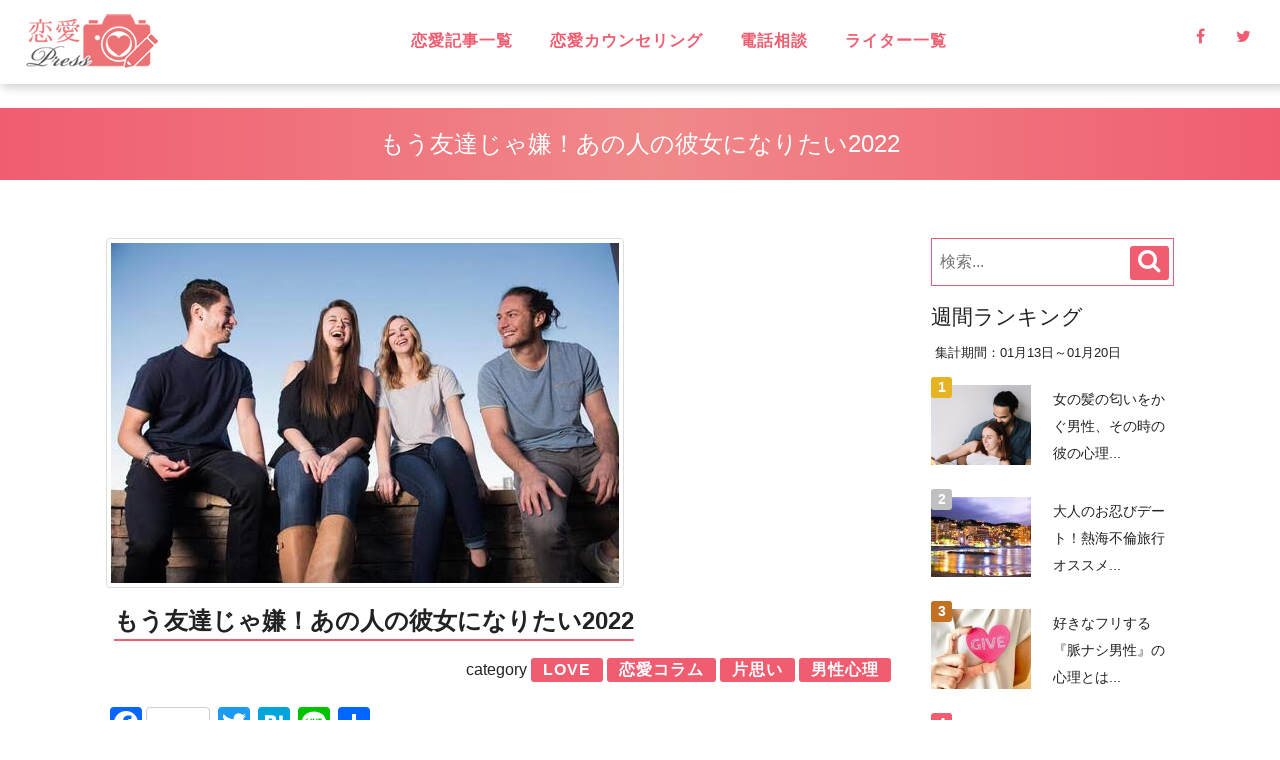

--- FILE ---
content_type: text/html; charset=UTF-8
request_url: https://rennai.press/love/%E3%82%82%E3%81%86%E5%8F%8B%E9%81%94%E3%81%98%E3%82%83%E5%AB%8C%EF%BC%81%E3%81%82%E3%81%AE%E4%BA%BA%E3%81%AE%E5%BD%BC%E5%A5%B3%E3%81%AB%E3%81%AA%E3%82%8A%E3%81%9F%E3%81%842-52/
body_size: 21406
content:
<!DOCTYPE html>
<html lang="ja">
  <head>
    <meta charset="utf-8">
    <!--[if IE]><meta http-equiv="x-ua-compatible" content="IE=9" /><![endif]-->
    <meta name="viewport" content="width=device-width, initial-scale=1">
    <title>もう友達じゃ嫌！あの人の彼女になりたい2022 - 恋愛プレス</title>
    <meta name="description" content="オトナの恋愛を楽しむためのTIPS">
    <meta name="keywords" content="">
    <meta name="author" content="">
    
    <!-- Favicons
    ---------------------------------------------------->
    <link rel="shortcut icon" href="https://rennai.press/wp/wp-content/themes/template026435/images/favicon.ico" type="image/x-icon">
    <link rel="apple-touch-icon" href="https://rennai.press/wp/wp-content/themes/template026435/images/apple-touch-icon.png">
    <link rel="apple-touch-icon" sizes="72x72" href="https://rennai.press/wp/wp-content/themes/template026435/images/apple-touch-icon-72x72.png">
    <link rel="apple-touch-icon" sizes="114x114" href="https://rennai.press/wp/wp-content/themes/template026435/images/apple-touch-icon-114x114.png">

    <!-- Bootstrap -->
<!--    <link rel="stylesheet" type="text/css"  href="https://rennai.press/wp/wp-content/themes/template026435/css/bootstrap.css">
	<link href="//maxcdn.bootstrapcdn.com/font-awesome/4.5.0/css/font-awesome.min.css" rel="stylesheet">-->
    <!-- Stylesheet
    ---------------------------------------------------->
    <link rel="stylesheet" type="text/css" href="https://rennai.press/wp/wp-content/themes/template026435/editor-style.css">	
    <link rel="stylesheet" type="text/css"  href="https://rennai.press/wp/wp-content/themes/template026435/style.css">

    <script type="text/javascript" src="https://rennai.press/wp/wp-content/themes/template026435/js/modernizr.custom.js"></script><!--閲覧者のブラウザのサポート機能チェック。HTMLタグにサポート状況を判別できるクラスを付与し、その結果を記録したmodernizrグローバルオブジェクトを生成する。-->
<!--	<link rel="stylesheet" href="//fonts.googleapis.com/earlyaccess/notosansjp.css"><!--google web font設定-->
    <!-- オールドブラウザ対応
    ---------------------------------------------------->
    <!-- WARNING: Respond.js doesn't work if you view the page via file:// -->
    <!--[if lt IE 9]>
      <script src="//oss.maxcdn.com/html5shiv/3.7.2/html5shiv.min.js"></script>
      <script src="//oss.maxcdn.com/respond/1.4.2/respond.min.js"></script>
    <![endif]-->
    <script type="text/javascript" src="https://ajax.googleapis.com/ajax/libs/jquery/2.1.4/jquery.min.js"></script>
	
  <link rel='dns-prefetch' href='//s.w.org' />
<link rel="alternate" type="application/rss+xml" title="恋愛プレス &raquo; もう友達じゃ嫌！あの人の彼女になりたい2022 のコメントのフィード" href="https://rennai.press/love/%e3%82%82%e3%81%86%e5%8f%8b%e9%81%94%e3%81%98%e3%82%83%e5%ab%8c%ef%bc%81%e3%81%82%e3%81%ae%e4%ba%ba%e3%81%ae%e5%bd%bc%e5%a5%b3%e3%81%ab%e3%81%aa%e3%82%8a%e3%81%9f%e3%81%842-52/feed/" />
		<script type="text/javascript">
			window._wpemojiSettings = {"baseUrl":"https:\/\/s.w.org\/images\/core\/emoji\/12.0.0-1\/72x72\/","ext":".png","svgUrl":"https:\/\/s.w.org\/images\/core\/emoji\/12.0.0-1\/svg\/","svgExt":".svg","source":{"concatemoji":"https:\/\/rennai.press\/wp\/wp-includes\/js\/wp-emoji-release.min.js?ver=5.2.21"}};
			!function(e,a,t){var n,r,o,i=a.createElement("canvas"),p=i.getContext&&i.getContext("2d");function s(e,t){var a=String.fromCharCode;p.clearRect(0,0,i.width,i.height),p.fillText(a.apply(this,e),0,0);e=i.toDataURL();return p.clearRect(0,0,i.width,i.height),p.fillText(a.apply(this,t),0,0),e===i.toDataURL()}function c(e){var t=a.createElement("script");t.src=e,t.defer=t.type="text/javascript",a.getElementsByTagName("head")[0].appendChild(t)}for(o=Array("flag","emoji"),t.supports={everything:!0,everythingExceptFlag:!0},r=0;r<o.length;r++)t.supports[o[r]]=function(e){if(!p||!p.fillText)return!1;switch(p.textBaseline="top",p.font="600 32px Arial",e){case"flag":return s([55356,56826,55356,56819],[55356,56826,8203,55356,56819])?!1:!s([55356,57332,56128,56423,56128,56418,56128,56421,56128,56430,56128,56423,56128,56447],[55356,57332,8203,56128,56423,8203,56128,56418,8203,56128,56421,8203,56128,56430,8203,56128,56423,8203,56128,56447]);case"emoji":return!s([55357,56424,55356,57342,8205,55358,56605,8205,55357,56424,55356,57340],[55357,56424,55356,57342,8203,55358,56605,8203,55357,56424,55356,57340])}return!1}(o[r]),t.supports.everything=t.supports.everything&&t.supports[o[r]],"flag"!==o[r]&&(t.supports.everythingExceptFlag=t.supports.everythingExceptFlag&&t.supports[o[r]]);t.supports.everythingExceptFlag=t.supports.everythingExceptFlag&&!t.supports.flag,t.DOMReady=!1,t.readyCallback=function(){t.DOMReady=!0},t.supports.everything||(n=function(){t.readyCallback()},a.addEventListener?(a.addEventListener("DOMContentLoaded",n,!1),e.addEventListener("load",n,!1)):(e.attachEvent("onload",n),a.attachEvent("onreadystatechange",function(){"complete"===a.readyState&&t.readyCallback()})),(n=t.source||{}).concatemoji?c(n.concatemoji):n.wpemoji&&n.twemoji&&(c(n.twemoji),c(n.wpemoji)))}(window,document,window._wpemojiSettings);
		</script>
		<style type="text/css">
img.wp-smiley,
img.emoji {
	display: inline !important;
	border: none !important;
	box-shadow: none !important;
	height: 1em !important;
	width: 1em !important;
	margin: 0 .07em !important;
	vertical-align: -0.1em !important;
	background: none !important;
	padding: 0 !important;
}
</style>
	<link rel='stylesheet' id='yarppWidgetCss-css'  href='https://rennai.press/wp/wp-content/plugins/yet-another-related-posts-plugin/style/widget.css?ver=5.2.21' type='text/css' media='all' />
<link rel='stylesheet' id='wp-block-library-css'  href='https://rennai.press/wp/wp-includes/css/dist/block-library/style.min.css?ver=5.2.21' type='text/css' media='all' />
<link rel='stylesheet' id='bbp-default-css'  href='https://rennai.press/wp/wp-content/plugins/bbpress/templates/default/css/bbpress.css?ver=2.5.14-6684' type='text/css' media='screen' />
<link rel='stylesheet' id='ez-icomoon-css'  href='https://rennai.press/wp/wp-content/plugins/easy-table-of-contents/vendor/icomoon/style.min.css?ver=1.6.1' type='text/css' media='all' />
<link rel='stylesheet' id='ez-toc-css'  href='https://rennai.press/wp/wp-content/plugins/easy-table-of-contents/assets/css/screen.min.css?ver=1.6.1' type='text/css' media='all' />
<style id='ez-toc-inline-css' type='text/css'>
div#ez-toc-container p.ez-toc-title {font-size: 120%;}div#ez-toc-container p.ez-toc-title {font-weight: 500;}div#ez-toc-container ul li {font-size: 95%;}div#ez-toc-container {background: #ffe2e2;border: 1px solid #dd8989;}div#ez-toc-container p.ez-toc-title {color: #999;}div#ez-toc-container ul.ez-toc-list a {color: #428bca;}div#ez-toc-container ul.ez-toc-list a:hover {color: #2a6496;}div#ez-toc-container ul.ez-toc-list a:visited {color: #428bca;}
</style>
<link rel='stylesheet' id='moderation-tools-bbpress-css'  href='https://rennai.press/wp/wp-content/plugins/moderation-tools-for-bbpress/css/front.css?ver=1.2.0' type='text/css' media='all' />
<link rel='stylesheet' id='sb-type-std-css'  href='https://rennai.press/wp/wp-content/plugins/speech-bubble/css/sb-type-std.css?ver=5.2.21' type='text/css' media='all' />
<link rel='stylesheet' id='sb-type-fb-css'  href='https://rennai.press/wp/wp-content/plugins/speech-bubble/css/sb-type-fb.css?ver=5.2.21' type='text/css' media='all' />
<link rel='stylesheet' id='sb-type-fb-flat-css'  href='https://rennai.press/wp/wp-content/plugins/speech-bubble/css/sb-type-fb-flat.css?ver=5.2.21' type='text/css' media='all' />
<link rel='stylesheet' id='sb-type-ln-css'  href='https://rennai.press/wp/wp-content/plugins/speech-bubble/css/sb-type-ln.css?ver=5.2.21' type='text/css' media='all' />
<link rel='stylesheet' id='sb-type-ln-flat-css'  href='https://rennai.press/wp/wp-content/plugins/speech-bubble/css/sb-type-ln-flat.css?ver=5.2.21' type='text/css' media='all' />
<link rel='stylesheet' id='sb-type-pink-css'  href='https://rennai.press/wp/wp-content/plugins/speech-bubble/css/sb-type-pink.css?ver=5.2.21' type='text/css' media='all' />
<link rel='stylesheet' id='sb-type-rtail-css'  href='https://rennai.press/wp/wp-content/plugins/speech-bubble/css/sb-type-rtail.css?ver=5.2.21' type='text/css' media='all' />
<link rel='stylesheet' id='sb-type-drop-css'  href='https://rennai.press/wp/wp-content/plugins/speech-bubble/css/sb-type-drop.css?ver=5.2.21' type='text/css' media='all' />
<link rel='stylesheet' id='sb-type-think-css'  href='https://rennai.press/wp/wp-content/plugins/speech-bubble/css/sb-type-think.css?ver=5.2.21' type='text/css' media='all' />
<link rel='stylesheet' id='sb-no-br-css'  href='https://rennai.press/wp/wp-content/plugins/speech-bubble/css/sb-no-br.css?ver=5.2.21' type='text/css' media='all' />
<link rel='stylesheet' id='set_vk_post_autor_css-css'  href='https://rennai.press/wp/wp-content/plugins/vk-post-author-display/css/vk-post-author.css?ver=1.4.3' type='text/css' media='all' />
<link rel='stylesheet' id='font-awesome-css'  href='https://rennai.press/wp/wp-content/plugins/vk-post-author-display/libraries/font-awesome/css/font-awesome.min.css?ver=4.6.3' type='text/css' media='all' />
<link rel='stylesheet' id='wordpress-popular-posts-css-css'  href='https://rennai.press/wp/wp-content/plugins/wordpress-popular-posts/public/css/wpp.css?ver=4.0.5' type='text/css' media='all' />
<link rel='stylesheet' id='owl.carousel.style-css'  href='https://rennai.press/wp/wp-content/plugins/wp-posts-carousel/owl.carousel/assets/owl.carousel.css?ver=5.2.21' type='text/css' media='all' />
<link rel='stylesheet' id='wp-show-posts-css'  href='https://rennai.press/wp/wp-content/plugins/wp-show-posts/css/wp-show-posts-min.css?ver=1' type='text/css' media='all' />
<link rel='stylesheet' id='A2A_SHARE_SAVE-css'  href='https://rennai.press/wp/wp-content/plugins/add-to-any/addtoany.min.css?ver=1.14' type='text/css' media='all' />
<script type='text/javascript' src='https://rennai.press/wp/wp-includes/js/jquery/jquery.js?ver=1.12.4-wp'></script>
<script type='text/javascript' src='https://rennai.press/wp/wp-includes/js/jquery/jquery-migrate.min.js?ver=1.4.1'></script>
<script type='text/javascript' src='https://rennai.press/wp/wp-content/plugins/add-to-any/addtoany.min.js?ver=1.0'></script>
<script type='text/javascript'>
/* <![CDATA[ */
var wpp_params = {"sampling_active":"","sampling_rate":"100","ajax_url":"https:\/\/rennai.press\/wp\/wp-admin\/admin-ajax.php","action":"update_views_ajax","ID":"16669","token":"6deb4bd2f6"};
/* ]]> */
</script>
<script type='text/javascript' src='https://rennai.press/wp/wp-content/plugins/wordpress-popular-posts/public/js/tracking.js?ver=4.0.5'></script>
<script type='text/javascript' src='https://rennai.press/wp/wp-content/plugins/wp-posts-carousel/owl.carousel/owl.carousel.js?ver=2.0.0'></script>
<script type='text/javascript' src='https://rennai.press/wp/wp-content/plugins/wp-posts-carousel/owl.carousel/jquery.mousewheel.min.js?ver=3.1.12'></script>
<script type='text/javascript' src='https://rennai.press/wp/wp-content/plugins/duracelltomi-google-tag-manager/js/gtm4wp-form-move-tracker.js?ver=1.7.1'></script>
<link rel='https://api.w.org/' href='https://rennai.press/wp-json/' />
<link rel="EditURI" type="application/rsd+xml" title="RSD" href="https://rennai.press/wp/xmlrpc.php?rsd" />
<link rel="wlwmanifest" type="application/wlwmanifest+xml" href="https://rennai.press/wp/wp-includes/wlwmanifest.xml" /> 
<link rel='prev' title='男運のない女性の６つの特徴　～自分が変われば男運もアップ！？～' href='https://rennai.press/love/%e7%94%b7%e9%81%8b%e3%81%ae%e3%81%aa%e3%81%84%e5%a5%b3%e6%80%a7%e3%81%ae%ef%bc%96%e3%81%a4%e3%81%ae%e7%89%b9%e5%be%b4%e3%80%80%ef%bd%9e%e8%87%aa%e5%88%86%e3%81%8c%e5%a4%89-43/' />
<link rel='next' title='ああ、浮気……知って泥沼、知らずにバカを見る' href='https://rennai.press/love/%e3%81%82%e3%81%82%e3%80%81%e6%b5%ae%e6%b0%97%e7%9f%a5%e3%81%a3%e3%81%a6%e6%b3%a5%e6%b2%bc%e3%80%81%e7%9f%a5%e3%82%89%e3%81%9a%e3%81%ab%e3%83%90%e3%82%ab%e3%82%92-45/' />
<link rel="canonical" href="https://rennai.press/love/%e3%82%82%e3%81%86%e5%8f%8b%e9%81%94%e3%81%98%e3%82%83%e5%ab%8c%ef%bc%81%e3%81%82%e3%81%ae%e4%ba%ba%e3%81%ae%e5%bd%bc%e5%a5%b3%e3%81%ab%e3%81%aa%e3%82%8a%e3%81%9f%e3%81%842-52/" />
<link rel='shortlink' href='https://rennai.press/?p=16669' />
<link rel="alternate" type="application/json+oembed" href="https://rennai.press/wp-json/oembed/1.0/embed?url=https%3A%2F%2Frennai.press%2Flove%2F%25e3%2582%2582%25e3%2581%2586%25e5%258f%258b%25e9%2581%2594%25e3%2581%2598%25e3%2582%2583%25e5%25ab%258c%25ef%25bc%2581%25e3%2581%2582%25e3%2581%25ae%25e4%25ba%25ba%25e3%2581%25ae%25e5%25bd%25bc%25e5%25a5%25b3%25e3%2581%25ab%25e3%2581%25aa%25e3%2582%258a%25e3%2581%259f%25e3%2581%25842-52%2F" />
<link rel="alternate" type="text/xml+oembed" href="https://rennai.press/wp-json/oembed/1.0/embed?url=https%3A%2F%2Frennai.press%2Flove%2F%25e3%2582%2582%25e3%2581%2586%25e5%258f%258b%25e9%2581%2594%25e3%2581%2598%25e3%2582%2583%25e5%25ab%258c%25ef%25bc%2581%25e3%2581%2582%25e3%2581%25ae%25e4%25ba%25ba%25e3%2581%25ae%25e5%25bd%25bc%25e5%25a5%25b3%25e3%2581%25ab%25e3%2581%25aa%25e3%2582%258a%25e3%2581%259f%25e3%2581%25842-52%2F&#038;format=xml" />

<script type="text/javascript">
var a2a_config=a2a_config||{};a2a_config.callbacks=a2a_config.callbacks||[];a2a_config.templates=a2a_config.templates||{};a2a_localize = {
	Share: "共有",
	Save: "ブックマーク",
	Subscribe: "購読",
	Email: "メール",
	Bookmark: "ブックマーク",
	ShowAll: "すべて表示する",
	ShowLess: "小さく表示する",
	FindServices: "サービスを探す",
	FindAnyServiceToAddTo: "追加するサービスを今すぐ探す",
	PoweredBy: "Powered by",
	ShareViaEmail: "メールでシェアする",
	SubscribeViaEmail: "メールで購読する",
	BookmarkInYourBrowser: "ブラウザにブックマーク",
	BookmarkInstructions: "このページをブックマークするには、 Ctrl+D または \u2318+D を押下。",
	AddToYourFavorites: "お気に入りに追加",
	SendFromWebOrProgram: "任意のメールアドレスまたはメールプログラムから送信",
	EmailProgram: "メールプログラム",
	More: "詳細&#8230;"
};

</script>
<script type="text/javascript" src="https://static.addtoany.com/menu/page.js" async="async"></script>
<script>var wp_posts_carousel_url="https://rennai.press/wp/wp-content/plugins/wp-posts-carousel/";</script>
<!-- Google Tag Manager for WordPress by DuracellTomi - http://duracelltomi.com -->
<script data-cfasync="false" type="text/javascript">
	var gtm4wp_datalayer_name = "dataLayer";
	var dataLayer = dataLayer || [];
	dataLayer.push({"pagePostType":"post","pagePostType2":"single-post","pageCategory":["love","love-column","one-way-love","mens-mentality"],"pageAttributes":["%e6%81%8b%e6%84%9b-%e7%94%b7%e5%8f%8b%e9%81%94"],"pagePostAuthor":"安本丹"});
</script>
<script data-cfasync="false">(function(w,d,s,l,i){w[l]=w[l]||[];w[l].push({'gtm.start':
new Date().getTime(),event:'gtm.js'});var f=d.getElementsByTagName(s)[0],
j=d.createElement(s),dl=l!='dataLayer'?'&l='+l:'';j.async=true;j.src=
'//www.googletagmanager.com/gtm.'+'js?id='+i+dl;f.parentNode.insertBefore(j,f);
})(window,document,'script','dataLayer','GTM-K8HF98T');</script>
<!-- End Google Tag Manager -->
<!-- End Google Tag Manager for WordPress by DuracellTomi --><style type="text/css" media="screen">body{position:relative}#dynamic-to-top{display:none;overflow:hidden;width:auto;z-index:90;position:fixed;bottom:20px;right:20px;top:auto;left:auto;font-family:sans-serif;font-size:1em;color:#fff;text-decoration:none;text-shadow:0 1px 0 #333;font-weight:bold;padding:17px 16px;border:1px solid #ffffff;background:#f05d71;-webkit-background-origin:border;-moz-background-origin:border;-icab-background-origin:border;-khtml-background-origin:border;-o-background-origin:border;background-origin:border;-webkit-background-clip:padding-box;-moz-background-clip:padding-box;-icab-background-clip:padding-box;-khtml-background-clip:padding-box;-o-background-clip:padding-box;background-clip:padding-box;-webkit-box-shadow:0 1px 3px rgba( 0, 0, 0, 0.4 ), inset 0 0 0 1px rgba( 0, 0, 0, 0.2 ), inset 0 1px 0 rgba( 255, 255, 255, .4 ), inset 0 10px 10px rgba( 255, 255, 255, .1 );-ms-box-shadow:0 1px 3px rgba( 0, 0, 0, 0.4 ), inset 0 0 0 1px rgba( 0, 0, 0, 0.2 ), inset 0 1px 0 rgba( 255, 255, 255, .4 ), inset 0 10px 10px rgba( 255, 255, 255, .1 );-moz-box-shadow:0 1px 3px rgba( 0, 0, 0, 0.4 ), inset 0 0 0 1px rgba( 0, 0, 0, 0.2 ), inset 0 1px 0 rgba( 255, 255, 255, .4 ), inset 0 10px 10px rgba( 255, 255, 255, .1 );-o-box-shadow:0 1px 3px rgba( 0, 0, 0, 0.4 ), inset 0 0 0 1px rgba( 0, 0, 0, 0.2 ), inset 0 1px 0 rgba( 255, 255, 255, .4 ), inset 0 10px 10px rgba( 255, 255, 255, .1 );-khtml-box-shadow:0 1px 3px rgba( 0, 0, 0, 0.4 ), inset 0 0 0 1px rgba( 0, 0, 0, 0.2 ), inset 0 1px 0 rgba( 255, 255, 255, .4 ), inset 0 10px 10px rgba( 255, 255, 255, .1 );-icab-box-shadow:0 1px 3px rgba( 0, 0, 0, 0.4 ), inset 0 0 0 1px rgba( 0, 0, 0, 0.2 ), inset 0 1px 0 rgba( 255, 255, 255, .4 ), inset 0 10px 10px rgba( 255, 255, 255, .1 );box-shadow:0 1px 3px rgba( 0, 0, 0, 0.4 ), inset 0 0 0 1px rgba( 0, 0, 0, 0.2 ), inset 0 1px 0 rgba( 255, 255, 255, .4 ), inset 0 10px 10px rgba( 255, 255, 255, .1 );-webkit-border-radius:30px;-moz-border-radius:30px;-icab-border-radius:30px;-khtml-border-radius:30px;border-radius:30px}#dynamic-to-top:hover{background:#5750e3;background:#f05d71 -webkit-gradient( linear, 0% 0%, 0% 100%, from( rgba( 255, 255, 255, .2 ) ), to( rgba( 0, 0, 0, 0 ) ) );background:#f05d71 -webkit-linear-gradient( top, rgba( 255, 255, 255, .2 ), rgba( 0, 0, 0, 0 ) );background:#f05d71 -khtml-linear-gradient( top, rgba( 255, 255, 255, .2 ), rgba( 0, 0, 0, 0 ) );background:#f05d71 -moz-linear-gradient( top, rgba( 255, 255, 255, .2 ), rgba( 0, 0, 0, 0 ) );background:#f05d71 -o-linear-gradient( top, rgba( 255, 255, 255, .2 ), rgba( 0, 0, 0, 0 ) );background:#f05d71 -ms-linear-gradient( top, rgba( 255, 255, 255, .2 ), rgba( 0, 0, 0, 0 ) );background:#f05d71 -icab-linear-gradient( top, rgba( 255, 255, 255, .2 ), rgba( 0, 0, 0, 0 ) );background:#f05d71 linear-gradient( top, rgba( 255, 255, 255, .2 ), rgba( 0, 0, 0, 0 ) );cursor:pointer}#dynamic-to-top:active{background:#f05d71;background:#f05d71 -webkit-gradient( linear, 0% 0%, 0% 100%, from( rgba( 0, 0, 0, .3 ) ), to( rgba( 0, 0, 0, 0 ) ) );background:#f05d71 -webkit-linear-gradient( top, rgba( 0, 0, 0, .1 ), rgba( 0, 0, 0, 0 ) );background:#f05d71 -moz-linear-gradient( top, rgba( 0, 0, 0, .1 ), rgba( 0, 0, 0, 0 ) );background:#f05d71 -khtml-linear-gradient( top, rgba( 0, 0, 0, .1 ), rgba( 0, 0, 0, 0 ) );background:#f05d71 -o-linear-gradient( top, rgba( 0, 0, 0, .1 ), rgba( 0, 0, 0, 0 ) );background:#f05d71 -ms-linear-gradient( top, rgba( 0, 0, 0, .1 ), rgba( 0, 0, 0, 0 ) );background:#f05d71 -icab-linear-gradient( top, rgba( 0, 0, 0, .1 ), rgba( 0, 0, 0, 0 ) );background:#f05d71 linear-gradient( top, rgba( 0, 0, 0, .1 ), rgba( 0, 0, 0, 0 ) )}#dynamic-to-top,#dynamic-to-top:active,#dynamic-to-top:focus,#dynamic-to-top:hover{outline:none}#dynamic-to-top span{display:block;overflow:hidden;width:14px;height:12px;background:url( https://rennai.press/wp/wp-content/plugins/dynamic-to-top/css/images/up.png )no-repeat center center}</style><!-- OGP -->
<meta property="og:type" content="blog">
<meta property="og:description" content="皆さんこんにちは！ライターの安本丹です。 いよいよ夏本番。この夏の暑さにも負けない燃えるような恋、皆さんしてますか？ いざ好きな人が出来ても、なんとなく付き合うタイミングを逃してしまい、ズルズルと友人">
<meta property="og:title" content="もう友達じゃ嫌！あの人の彼女になりたい2022">
<meta property="og:url" content="https://rennai.press/love/%e3%82%82%e3%81%86%e5%8f%8b%e9%81%94%e3%81%98%e3%82%83%e5%ab%8c%ef%bc%81%e3%81%82%e3%81%ae%e4%ba%ba%e3%81%ae%e5%bd%bc%e5%a5%b3%e3%81%ab%e3%81%aa%e3%82%8a%e3%81%9f%e3%81%842-52/">
<meta property="og:image" content="https://rennai.press/wp/wp-content/uploads/2022/07/1EA1C814-0740-40F7-866B-E05C7C4B8797.jpeg">
<meta property="og:site_name" content="恋愛プレス">
<meta property="og:locale" content="ja_JP" />
<meta property="fb:admins" content="ADMIN_ID">
<meta property="fb:app_id" content="1919123551660057">
<!-- /OGP -->
</head>
<body>
<div id="wrapper">
		<!--////////////ヘッダー貼り付けエリアここから///////////////////////////-->
    <header id="header">
        <div class="overlay">
            <div id="sticky-anchor"></div>
            <nav id="mainNav" class="bg-main">
                <div class="container">
                    <!-- Brand and toggle get grouped for better mobile display -->
                    <div class="logo">
										<a href="https://rennai.press/" title="恋愛プレス" rel="home"><img src="https://rennai.press/wp/wp-content/uploads/2017/07/rennai_press_logo.png" alt="恋愛プレス"></a>
					                    </div>

                    <!-- Collect the nav links, forms, and other content for toggling -->
					
                    <div class="display-smart menuBox cf">
					<div id="toggle"><i class="fa fa-bars fs-2_0" aria-hidden="true"></i><br/><span class="fs-0_8">メニュー</span></div>
					<div class="searchBox"><i class="fa fa-search fs-2_0" aria-hidden="true"></i><br/><span class="fs-0_8">検索</span></div>
					<div class="consulBox"><a href="https://rennai.press/free-bbs/"><i class="fa fa-comments-o fs-2_0" aria-hidden="true"></i><br/><span class="fs-0_8">無料相談</span></a></div>

                    </div>
					
					<div id="naviList">
						<div class="f-r">
						<ul class="list-inline display-pc sns">
							<li><a href="https://www.facebook.com/rennai.press/" target="_blank" rel="noopener noreferrer"><span class="fa fa-facebook "></span></a></li>							<li><a href="https://twitter.com/rennai_press" target="_blank" rel="noopener noreferrer"><span class="fa fa-twitter"></span></a></li>													</ul>
						</div>
						<div class="f-l clear-smart w-100-smart">						
						<ul class="nav navbar-nav navbar-right"><li class="menu-item menu-item-type-taxonomy menu-item-object-category current-post-ancestor current-menu-parent current-post-parent menu-item-has-children menu-item-79"><a href="https://rennai.press/category/love-column/">恋愛記事一覧</a>
<ul class="sub-menu">
	<li class="menu-item menu-item-type-taxonomy menu-item-object-category current-post-ancestor current-menu-parent current-post-parent menu-item-1766"><a href="https://rennai.press/category/love/">love</a></li>
	<li class="menu-item menu-item-type-taxonomy menu-item-object-category menu-item-421"><a href="https://rennai.press/category/love-column/adultery/">不倫</a></li>
	<li class="menu-item menu-item-type-taxonomy menu-item-object-category menu-item-80"><a href="https://rennai.press/category/love-consul/">無料相談</a></li>
	<li class="menu-item menu-item-type-taxonomy menu-item-object-category current-post-ancestor current-menu-parent current-post-parent menu-item-1767"><a href="https://rennai.press/category/love-column/one-way-love/">片思い</a></li>
	<li class="menu-item menu-item-type-taxonomy menu-item-object-category menu-item-1768"><a href="https://rennai.press/category/love-column/back-together/">復縁</a></li>
	<li class="menu-item menu-item-type-taxonomy menu-item-object-category menu-item-1769"><a href="https://rennai.press/category/love-column/broke-heart/">失恋</a></li>
	<li class="menu-item menu-item-type-taxonomy menu-item-object-category menu-item-422"><a href="https://rennai.press/category/love-column/unfaithful/">浮気</a></li>
	<li class="menu-item menu-item-type-taxonomy menu-item-object-category menu-item-423"><a href="https://rennai.press/category/love-column/long-distance/">遠距離恋愛</a></li>
	<li class="menu-item menu-item-type-taxonomy menu-item-object-category menu-item-1770"><a href="https://rennai.press/category/love-column/stolen-love/">略奪愛</a></li>
	<li class="menu-item menu-item-type-taxonomy menu-item-object-category menu-item-424"><a href="https://rennai.press/category/love-column/soulmate/">ソウルメイト</a></li>
	<li class="menu-item menu-item-type-taxonomy menu-item-object-category menu-item-1771"><a href="https://rennai.press/category/love-column/spiritual/">スピリチュアル</a></li>
	<li class="menu-item menu-item-type-taxonomy menu-item-object-category menu-item-425"><a href="https://rennai.press/category/love-column/love-effective/">恋に効く♡</a></li>
	<li class="menu-item menu-item-type-taxonomy menu-item-object-category menu-item-426"><a href="https://rennai.press/category/love-column/laugh/">笑えるネタ</a></li>
	<li class="menu-item menu-item-type-taxonomy menu-item-object-category menu-item-427"><a href="https://rennai.press/category/love-column/have-child/">子持ち</a></li>
	<li class="menu-item menu-item-type-taxonomy menu-item-object-category menu-item-428"><a href="https://rennai.press/category/love-column/encounter/">出会い</a></li>
	<li class="menu-item menu-item-type-taxonomy menu-item-object-category menu-item-1772"><a href="https://rennai.press/category/love-column/date/">デート・旅行</a></li>
	<li class="menu-item menu-item-type-taxonomy menu-item-object-category menu-item-1773"><a href="https://rennai.press/category/love-column/same-sex-love/">同性愛</a></li>
	<li class="menu-item menu-item-type-taxonomy menu-item-object-category menu-item-1774"><a href="https://rennai.press/category/love-column/marriage/">結婚</a></li>
	<li class="menu-item menu-item-type-taxonomy menu-item-object-category current-post-ancestor current-menu-parent current-post-parent menu-item-1775"><a href="https://rennai.press/category/love-column/mens-mentality/">男性心理</a></li>
	<li class="menu-item menu-item-type-taxonomy menu-item-object-category menu-item-1776"><a href="https://rennai.press/category/love-column/love-watcher/">恋愛ウォッチャー</a></li>
	<li class="menu-item menu-item-type-taxonomy menu-item-object-category menu-item-1777"><a href="https://rennai.press/category/love-column/happy-life/">ハッピーライフ</a></li>
	<li class="menu-item menu-item-type-taxonomy menu-item-object-category menu-item-1778"><a href="https://rennai.press/category/love-column/healthy-life/">ヘルシーライフ</a></li>
	<li class="menu-item menu-item-type-taxonomy menu-item-object-category menu-item-1779"><a href="https://rennai.press/category/love-column/lgbt/">LGBT</a></li>
</ul>
</li>
<li class="menu-item menu-item-type-taxonomy menu-item-object-category menu-item-1764"><a href="https://rennai.press/category/love-counseling/">恋愛カウンセリング</a></li>
<li class="menu-item menu-item-type-custom menu-item-object-custom menu-item-4728"><a href="https://soudan.rennai.press/">電話相談</a></li>
<li class="menu-item menu-item-type-post_type menu-item-object-page menu-item-803"><a href="https://rennai.press/authorlist/">ライター一覧</a></li>
</ul>						</div>

						<div class="clear"></div>						
					</div><!-- #naviList -->

										<div class="homeheaderwidget widgetArea widget_search cf"><section>
<form method="get" id="searchStyle" action="https://rennai.press/">
	    	<input type="text" class="" placeholder="検索..." value="" name="s" id="s">
			<button type="submit" class="btn-accent" name="submit" id="searchButton" value="検索"><i class="fa fa-search"></i></button>
    </form></section></div><!--/widgetArea-->
					
                </div><!-- /.container-fluid -->
            </nav>


        </div>
    </header>
<!--////////////ヘッダー貼り付けエリアここまで///////////////////////////-->
<!--////////////pageスタイル貼り付けエリアここから///////////////////////////-->
<h2 class="midashiTitle"><span>もう友達じゃ嫌！あの人の彼女になりたい2022</span></h2>

<article id="singlePage" class="column">
	
	


    <div id="contentsLeft">
	      </div><!--/contentsLeft-->


    <div id="contentsMain">

	
	

<!-----------------コンテンツテンプレートパーツ読み込み--------------------->
<!--////////////pageスタイル貼り付けエリアここから///////////////////////////-->

		<section class="postBox">
								<div class="thumnailBox"><img src="https://rennai.press/wp/wp-content/plugins/lazy-load/images/1x1.trans.gif" data-lazy-src="https://rennai.press/wp/wp-content/uploads/2022/07/1EA1C814-0740-40F7-866B-E05C7C4B8797.jpeg" class="attachment-clas = img-thumbnail size-clas = img-thumbnail wp-post-image" alt srcset="https://rennai.press/wp/wp-content/uploads/2022/07/1EA1C814-0740-40F7-866B-E05C7C4B8797.jpeg 508w, https://rennai.press/wp/wp-content/uploads/2022/07/1EA1C814-0740-40F7-866B-E05C7C4B8797-500x335.jpeg 500w, https://rennai.press/wp/wp-content/uploads/2022/07/1EA1C814-0740-40F7-866B-E05C7C4B8797-164x110.jpeg 164w, https://rennai.press/wp/wp-content/uploads/2022/07/1EA1C814-0740-40F7-866B-E05C7C4B8797-300x200.jpeg 300w" sizes="(max-width: 508px) 100vw, 508px"><noscript><img src="https://rennai.press/wp/wp-content/uploads/2022/07/1EA1C814-0740-40F7-866B-E05C7C4B8797.jpeg" class="attachment-clas = img-thumbnail size-clas = img-thumbnail wp-post-image" alt="" srcset="https://rennai.press/wp/wp-content/uploads/2022/07/1EA1C814-0740-40F7-866B-E05C7C4B8797.jpeg 508w, https://rennai.press/wp/wp-content/uploads/2022/07/1EA1C814-0740-40F7-866B-E05C7C4B8797-500x335.jpeg 500w, https://rennai.press/wp/wp-content/uploads/2022/07/1EA1C814-0740-40F7-866B-E05C7C4B8797-164x110.jpeg 164w, https://rennai.press/wp/wp-content/uploads/2022/07/1EA1C814-0740-40F7-866B-E05C7C4B8797-300x200.jpeg 300w" sizes="(max-width: 508px) 100vw, 508px" /></noscript></div>
			<div class="postheader cf">
			<h2 class="midashi2 f-l"><span>もう友達じゃ嫌！あの人の彼女になりたい2022</span></h2>			<div class="mt-0_5 categoryBox f-r">category <a href="https://rennai.press/category/love/"><span class="category btn-s">love</span></a>
<a href="https://rennai.press/category/love-column/"><span class="category btn-s">恋愛コラム</span></a>
<a href="https://rennai.press/category/love-column/one-way-love/"><span class="category btn-s">片思い</span></a>
<a href="https://rennai.press/category/love-column/mens-mentality/"><span class="category btn-s">男性心理</span></a>
</div>			</div>

			<div class="textBox"><div class="addtoany_share_save_container addtoany_content_top"><div class="a2a_kit a2a_kit_size_32 addtoany_list" data-a2a-url="https://rennai.press/love/%e3%82%82%e3%81%86%e5%8f%8b%e9%81%94%e3%81%98%e3%82%83%e5%ab%8c%ef%bc%81%e3%81%82%e3%81%ae%e4%ba%ba%e3%81%ae%e5%bd%bc%e5%a5%b3%e3%81%ab%e3%81%aa%e3%82%8a%e3%81%9f%e3%81%842-52/" data-a2a-title="もう友達じゃ嫌！あの人の彼女になりたい2022"><a class="a2a_button_facebook a2a_counter" href="https://www.addtoany.com/add_to/facebook?linkurl=https%3A%2F%2Frennai.press%2Flove%2F%25e3%2582%2582%25e3%2581%2586%25e5%258f%258b%25e9%2581%2594%25e3%2581%2598%25e3%2582%2583%25e5%25ab%258c%25ef%25bc%2581%25e3%2581%2582%25e3%2581%25ae%25e4%25ba%25ba%25e3%2581%25ae%25e5%25bd%25bc%25e5%25a5%25b3%25e3%2581%25ab%25e3%2581%25aa%25e3%2582%258a%25e3%2581%259f%25e3%2581%25842-52%2F&amp;linkname=%E3%82%82%E3%81%86%E5%8F%8B%E9%81%94%E3%81%98%E3%82%83%E5%AB%8C%EF%BC%81%E3%81%82%E3%81%AE%E4%BA%BA%E3%81%AE%E5%BD%BC%E5%A5%B3%E3%81%AB%E3%81%AA%E3%82%8A%E3%81%9F%E3%81%842022" title="Facebook" rel="nofollow noopener" target="_blank"></a><a class="a2a_button_twitter" href="https://www.addtoany.com/add_to/twitter?linkurl=https%3A%2F%2Frennai.press%2Flove%2F%25e3%2582%2582%25e3%2581%2586%25e5%258f%258b%25e9%2581%2594%25e3%2581%2598%25e3%2582%2583%25e5%25ab%258c%25ef%25bc%2581%25e3%2581%2582%25e3%2581%25ae%25e4%25ba%25ba%25e3%2581%25ae%25e5%25bd%25bc%25e5%25a5%25b3%25e3%2581%25ab%25e3%2581%25aa%25e3%2582%258a%25e3%2581%259f%25e3%2581%25842-52%2F&amp;linkname=%E3%82%82%E3%81%86%E5%8F%8B%E9%81%94%E3%81%98%E3%82%83%E5%AB%8C%EF%BC%81%E3%81%82%E3%81%AE%E4%BA%BA%E3%81%AE%E5%BD%BC%E5%A5%B3%E3%81%AB%E3%81%AA%E3%82%8A%E3%81%9F%E3%81%842022" title="Twitter" rel="nofollow noopener" target="_blank"></a><a class="a2a_button_hatena" href="https://www.addtoany.com/add_to/hatena?linkurl=https%3A%2F%2Frennai.press%2Flove%2F%25e3%2582%2582%25e3%2581%2586%25e5%258f%258b%25e9%2581%2594%25e3%2581%2598%25e3%2582%2583%25e5%25ab%258c%25ef%25bc%2581%25e3%2581%2582%25e3%2581%25ae%25e4%25ba%25ba%25e3%2581%25ae%25e5%25bd%25bc%25e5%25a5%25b3%25e3%2581%25ab%25e3%2581%25aa%25e3%2582%258a%25e3%2581%259f%25e3%2581%25842-52%2F&amp;linkname=%E3%82%82%E3%81%86%E5%8F%8B%E9%81%94%E3%81%98%E3%82%83%E5%AB%8C%EF%BC%81%E3%81%82%E3%81%AE%E4%BA%BA%E3%81%AE%E5%BD%BC%E5%A5%B3%E3%81%AB%E3%81%AA%E3%82%8A%E3%81%9F%E3%81%842022" title="Hatena" rel="nofollow noopener" target="_blank"></a><a class="a2a_button_line" href="https://www.addtoany.com/add_to/line?linkurl=https%3A%2F%2Frennai.press%2Flove%2F%25e3%2582%2582%25e3%2581%2586%25e5%258f%258b%25e9%2581%2594%25e3%2581%2598%25e3%2582%2583%25e5%25ab%258c%25ef%25bc%2581%25e3%2581%2582%25e3%2581%25ae%25e4%25ba%25ba%25e3%2581%25ae%25e5%25bd%25bc%25e5%25a5%25b3%25e3%2581%25ab%25e3%2581%25aa%25e3%2582%258a%25e3%2581%259f%25e3%2581%25842-52%2F&amp;linkname=%E3%82%82%E3%81%86%E5%8F%8B%E9%81%94%E3%81%98%E3%82%83%E5%AB%8C%EF%BC%81%E3%81%82%E3%81%AE%E4%BA%BA%E3%81%AE%E5%BD%BC%E5%A5%B3%E3%81%AB%E3%81%AA%E3%82%8A%E3%81%9F%E3%81%842022" title="Line" rel="nofollow noopener" target="_blank"></a><a class="a2a_dd addtoany_share_save" href="https://www.addtoany.com/share"></a></div></div><p>皆さんこんにちは！ライターの安本丹です。<br />
いよいよ夏本番。この夏の暑さにも負けない燃えるような恋、皆さんしてますか？<br />
いざ好きな人が出来ても、なんとなく付き合うタイミングを逃してしまい、ズルズルと友人関係が続いてしまってる。<br />
または身体の関係になってしまったのに、付き合うには至らずヤキモキしている。<br />
そんな女性もたくさんいるのではないでしょうか。</p>
<p>そこで今回は、意中の男性と友人関係から恋仲になる方法をご紹介。<br />
この夏の間にグッと距離を縮めて、彼の本命になりたい女性必見です。</p>
<p>&nbsp;</p>
<div id="ez-toc-container" class="counter-hierarchy counter-decimal">
<div class="ez-toc-title-container">
<p class="ez-toc-title">＊index＊</p>
<span class="ez-toc-title-toggle"><a class="pull-right btn btn-xs btn-default ez-toc-toggle"><i class="glyphicon ez-toc-icon-toggle"></i></a></span></div>
<ul class="ez-toc-list"><li><a href="#i" title="そもそも男女の友情は成り立つのか">そもそも男女の友情は成り立つのか</a></li><li><a href="#i-2" title="友人関係から一歩踏み込むには">友人関係から一歩踏み込むには</a></li><li><a href="#i-3" title="身体の関係から本命になるには">身体の関係から本命になるには</a></li><li><a href="#i-4" title="友人関係からの恋愛は長続きする！？">友人関係からの恋愛は長続きする！？</a><ul><li><ul><li><a href="#i-5" title="ライタープロフィール">ライタープロフィール</a></li><li><a href="#i-6" title="最新の投稿">最新の投稿</a></li></ul></li></ul></li></ul></div>
<h3><span class="ez-toc-section" id="i"><strong>そもそも男女の友情は成り立つのか</strong></span></h3>
<p><img class="alignnone size-medium wp-image-16636" src="https://rennai.press/wp/wp-content/uploads/2022/07/5E0BE09F-5419-463C-A642-259B2C8CDEDB-500x333.jpeg" alt="" width="500" height="333" srcset="https://rennai.press/wp/wp-content/uploads/2022/07/5E0BE09F-5419-463C-A642-259B2C8CDEDB-500x333.jpeg 500w, https://rennai.press/wp/wp-content/uploads/2022/07/5E0BE09F-5419-463C-A642-259B2C8CDEDB-165x110.jpeg 165w, https://rennai.press/wp/wp-content/uploads/2022/07/5E0BE09F-5419-463C-A642-259B2C8CDEDB-300x200.jpeg 300w, https://rennai.press/wp/wp-content/uploads/2022/07/5E0BE09F-5419-463C-A642-259B2C8CDEDB.jpeg 678w" sizes="(max-width: 500px) 100vw, 500px" /></p>
<p>統計によると実に44.6%と男性が、男女の友情は成り立つと回答しているそうです。<br />
つまり半数以上の男性が、仲良くしている女性には何かしら友達以上の感情を持っているということになります。</p>
<p><img class="alignnone size-medium wp-image-16637" src="https://rennai.press/wp/wp-content/uploads/2022/07/58C20F84-2355-482F-9BDD-1E34BD54E76E-500x333.jpeg" alt="" width="500" height="333" srcset="https://rennai.press/wp/wp-content/uploads/2022/07/58C20F84-2355-482F-9BDD-1E34BD54E76E-500x333.jpeg 500w, https://rennai.press/wp/wp-content/uploads/2022/07/58C20F84-2355-482F-9BDD-1E34BD54E76E-165x110.jpeg 165w, https://rennai.press/wp/wp-content/uploads/2022/07/58C20F84-2355-482F-9BDD-1E34BD54E76E-300x200.jpeg 300w, https://rennai.press/wp/wp-content/uploads/2022/07/58C20F84-2355-482F-9BDD-1E34BD54E76E.jpeg 511w" sizes="(max-width: 500px) 100vw, 500px" /></p>
<p>また、成り立つと回答した44.6%の中にも、<br />
今は友達だがふとしたきっかけで変わる可能性がある、あわよくば男女の関係になりたいと思っている、と答えた男性も多く、たとえ友人関係であっても、男性はあなたを異性として意識している可能性が高いのです。</p>
<p>&nbsp;</p>
<h3><span class="ez-toc-section" id="i-2"><strong>友人関係から一歩踏み込むには</strong></span></h3>
<p><img class="alignnone size-medium wp-image-16638" src="https://rennai.press/wp/wp-content/uploads/2022/07/676187B5-BAEE-4C06-B221-3F5EA094C520-500x333.jpeg" alt="" width="500" height="333" srcset="https://rennai.press/wp/wp-content/uploads/2022/07/676187B5-BAEE-4C06-B221-3F5EA094C520-500x333.jpeg 500w, https://rennai.press/wp/wp-content/uploads/2022/07/676187B5-BAEE-4C06-B221-3F5EA094C520-165x110.jpeg 165w, https://rennai.press/wp/wp-content/uploads/2022/07/676187B5-BAEE-4C06-B221-3F5EA094C520-300x200.jpeg 300w, https://rennai.press/wp/wp-content/uploads/2022/07/676187B5-BAEE-4C06-B221-3F5EA094C520.jpeg 612w" sizes="(max-width: 500px) 100vw, 500px" /></p>
<p>友人関係が長く、もう女として見てもらえないかも…<br />
そんな不安を抱える女性もいるかもしれませんが、<strong>タイミングさえ合えば</strong>どんな男女でも恋愛関係に発展する可能性は多いにあります。<br />
つまり、<span style="text-decoration: underline;">男性が弱っている、困っている時などにそっと寄り添う存在</span>になれば相手はあなたのことを異性として強く意識するキッカケになるかもしれません。<br />
例えば彼が恋人と上手くいかずに悩んでいる時などは、彼の心の隙に付け入る最大のチャンスといえます。</p>
<p>&nbsp;</p>
<h3><span class="ez-toc-section" id="i-3"><strong>身体の関係から本命になるには</strong></span></h3>
<p><img class="alignnone size-medium wp-image-16639" src="https://rennai.press/wp/wp-content/uploads/2022/07/CD1CE00E-5A63-4A3F-A07E-A700A2F98D6F-500x333.jpeg" alt="" width="500" height="333" srcset="https://rennai.press/wp/wp-content/uploads/2022/07/CD1CE00E-5A63-4A3F-A07E-A700A2F98D6F-500x333.jpeg 500w, https://rennai.press/wp/wp-content/uploads/2022/07/CD1CE00E-5A63-4A3F-A07E-A700A2F98D6F-165x110.jpeg 165w, https://rennai.press/wp/wp-content/uploads/2022/07/CD1CE00E-5A63-4A3F-A07E-A700A2F98D6F-300x200.jpeg 300w, https://rennai.press/wp/wp-content/uploads/2022/07/CD1CE00E-5A63-4A3F-A07E-A700A2F98D6F.jpeg 511w" sizes="(max-width: 500px) 100vw, 500px" /></p>
<p>好きだからこそ、迫られたら断れるはずもなく付き合ってもないのに身体を許してしまった。<br />
そしてそんな関係がズルズルと続いてしまっている。<br />
一見もう本命になるのは絶望的に思えるかもしれませんが、方法はあります。<br />
それは身体の関係でも、<strong>主導権は常にあなたが握ること。</strong><br />
会うのはいつも彼の都合の良い時ばかりになっていませんか？<br />
呼ばれてすぐに行く女性は、残念ながら彼の本命からは遠のいてしまいます。</p>
<p><img class="alignnone size-full wp-image-16640" src="https://rennai.press/wp/wp-content/uploads/2022/07/7322BA9E-FBC1-4634-8788-1968B03446C1.jpeg" alt="" width="400" height="270" srcset="https://rennai.press/wp/wp-content/uploads/2022/07/7322BA9E-FBC1-4634-8788-1968B03446C1.jpeg 400w, https://rennai.press/wp/wp-content/uploads/2022/07/7322BA9E-FBC1-4634-8788-1968B03446C1-163x110.jpeg 163w, https://rennai.press/wp/wp-content/uploads/2022/07/7322BA9E-FBC1-4634-8788-1968B03446C1-296x200.jpeg 296w" sizes="(max-width: 400px) 100vw, 400px" /></p>
<p>本命に一歩近づくにはまず、会うのを全て、あなたから連絡した時だけにすること。<br />
たとえそれで予定が合わず断られても、寂しがったり残念な気持ちを悟られてはいけません。<br />
<strong>「それじゃあ他を当たってみるねー！」</strong><br />
とクールに言い放ち、必ずしもそういう相手は彼だけではないことをさりげなくアピール。<br />
彼は次第に、あなたを自分だけのものにしたいのいう支配欲が沸き、身体だけの関係から恋人関係になりたいと思うようになるでしょう。</p>
<p>&nbsp;</p>
<h3><span class="ez-toc-section" id="i-4"><strong>友人関係からの恋愛は長続きする！？</strong></span></h3>
<p><img class="alignnone size-medium wp-image-16634" src="https://rennai.press/wp/wp-content/uploads/2022/07/D74A475F-2EF1-4515-9E66-A394B3343ABE-500x333.jpeg" alt="" width="500" height="333" srcset="https://rennai.press/wp/wp-content/uploads/2022/07/D74A475F-2EF1-4515-9E66-A394B3343ABE-500x333.jpeg 500w, https://rennai.press/wp/wp-content/uploads/2022/07/D74A475F-2EF1-4515-9E66-A394B3343ABE-165x110.jpeg 165w, https://rennai.press/wp/wp-content/uploads/2022/07/D74A475F-2EF1-4515-9E66-A394B3343ABE-300x200.jpeg 300w, https://rennai.press/wp/wp-content/uploads/2022/07/D74A475F-2EF1-4515-9E66-A394B3343ABE.jpeg 511w" sizes="(max-width: 500px) 100vw, 500px" /></p>
<p>好きな人と友人関係になってしまっても、異性として見られてないのかもと絶望する必要はありません。ただ付き合うタイミングを逃してしまっただけかもしれないのです。<br />
そして友人関係が築けていたということは、男女として以前に<strong>人として気が合う</strong>ということ。つまり友人関係から恋愛に発展すると、長続きしやすいというメリットもあります。<br />
ふとしたキッカケで関係がガラリと変わることもある男性と女性。友人男性の男スイッチをさりげなく入れて、より親密な関係になれるといいですね。</p><div class="padSection" id="padSection"><h5 class="wrighterbox"><span class="ez-toc-section" id="i-5">ライタープロフィール</span></h5><div id="avatar" class="avatar circle"><img src="https://rennai.press/wp/wp-content/uploads/2021/10/68628C8D-E3C6-4EE8-B3AB-82644A22C47D-150x150.jpeg" alt="安本丹" /></div><!-- [ /#avatar ] --><dl id="profileTxtSet" class="profileTxtSet">
<dt>
<span id="authorName" class="authorName">安本丹</span></dt><dd>
幻冬舎所属、作家。エッセイスト。<br />
母になっても、一人の女性として、いつまでも恋の花を咲かせていたい。<br />
恋愛に悩む全ての人へ、少しでも前向きになれるようなメッセージをお届けできたらと思います。
</dd></dl><div id="latestEntries">
<h5><span class="ez-toc-section" id="i-6">最新の投稿</span></h5>
<p class="authorLink"><a href="https://rennai.press/author/pon0714/" rel="author"><i class="fa fa-chevron-circle-right" aria-hidden="true"></i> このライターの記事一覧</a></p>
<ul class="entryList">
<li class="thumbnailBox"><span class="postImage"><a href="https://rennai.press/love/%e7%90%86%e6%83%b3%e3%81%ae%e7%b5%90%e5%a9%9a%e7%9b%b8%e6%89%8b%e3%81%ae%e8%a6%8b%e3%81%a4%e3%81%91%e6%96%b9%e3%81%a8%e5%87%ba%e4%bc%9a%e3%81%84%e3%81%ae%e3%82%b3%e3%83%84/"><img src="https://rennai.press/wp/wp-content/plugins/lazy-load/images/1x1.trans.gif" data-lazy-src="https://rennai.press/wp/wp-content/uploads/2025/06/IMG_5255-240x135.jpeg" class="attachment-pad_thumb size-pad_thumb wp-post-image" alt><noscript><img src="https://rennai.press/wp/wp-content/uploads/2025/06/IMG_5255-240x135.jpeg" class="attachment-pad_thumb size-pad_thumb wp-post-image" alt="" /></noscript><a class="padCate" style="background-color:#999999" href="https://rennai.press/category/love/">love</a></a></span><span class="padDate">2025.07.17</span><a href="https://rennai.press/love/%e7%90%86%e6%83%b3%e3%81%ae%e7%b5%90%e5%a9%9a%e7%9b%b8%e6%89%8b%e3%81%ae%e8%a6%8b%e3%81%a4%e3%81%91%e6%96%b9%e3%81%a8%e5%87%ba%e4%bc%9a%e3%81%84%e3%81%ae%e3%82%b3%e3%83%84/" class="padTitle">理想の結婚相手の見つけ方と出会いのコツ</a></li>
<li class="thumbnailBox"><span class="postImage"><a href="https://rennai.press/love/%e6%81%8b%e6%84%9b%e4%be%9d%e5%ad%98%e3%81%8b%e3%82%89%e6%8a%9c%e3%81%91%e5%87%ba%e3%81%99%e6%96%b9%e6%b3%95%e3%81%a8%e8%87%aa%e7%ab%8b%e3%81%99%e3%82%8b%e7%a7%98%e8%a8%a3/"><img src="https://rennai.press/wp/wp-content/plugins/lazy-load/images/1x1.trans.gif" data-lazy-src="https://rennai.press/wp/wp-content/uploads/2025/05/IMG_4674-240x135.jpeg" class="attachment-pad_thumb size-pad_thumb wp-post-image" alt><noscript><img src="https://rennai.press/wp/wp-content/uploads/2025/05/IMG_4674-240x135.jpeg" class="attachment-pad_thumb size-pad_thumb wp-post-image" alt="" /></noscript><a class="padCate" style="background-color:#999999" href="https://rennai.press/category/love/">love</a></a></span><span class="padDate">2025.06.17</span><a href="https://rennai.press/love/%e6%81%8b%e6%84%9b%e4%be%9d%e5%ad%98%e3%81%8b%e3%82%89%e6%8a%9c%e3%81%91%e5%87%ba%e3%81%99%e6%96%b9%e6%b3%95%e3%81%a8%e8%87%aa%e7%ab%8b%e3%81%99%e3%82%8b%e7%a7%98%e8%a8%a3/" class="padTitle">恋愛依存から抜け出す方法と自立する秘訣</a></li>
<li class="thumbnailBox"><span class="postImage"><a href="https://rennai.press/love/%e3%83%9e%e3%83%83%e3%83%81%e3%83%b3%e3%82%b0%e3%82%a2%e3%83%97%e3%83%aa%e3%81%a7%e9%81%8b%e5%91%bd%e3%81%ae%e4%ba%ba%e3%81%ab%e5%87%ba%e4%bc%9a%e3%81%86%e6%96%b9%e6%b3%95/"><img src="https://rennai.press/wp/wp-content/plugins/lazy-load/images/1x1.trans.gif" data-lazy-src="https://rennai.press/wp/wp-content/uploads/2025/04/IMG_3900-240x135.jpeg" class="attachment-pad_thumb size-pad_thumb wp-post-image" alt><noscript><img src="https://rennai.press/wp/wp-content/uploads/2025/04/IMG_3900-240x135.jpeg" class="attachment-pad_thumb size-pad_thumb wp-post-image" alt="" /></noscript><a class="padCate" style="background-color:#999999" href="https://rennai.press/category/love/">love</a></a></span><span class="padDate">2025.05.20</span><a href="https://rennai.press/love/%e3%83%9e%e3%83%83%e3%83%81%e3%83%b3%e3%82%b0%e3%82%a2%e3%83%97%e3%83%aa%e3%81%a7%e9%81%8b%e5%91%bd%e3%81%ae%e4%ba%ba%e3%81%ab%e5%87%ba%e4%bc%9a%e3%81%86%e6%96%b9%e6%b3%95/" class="padTitle">マッチングアプリで運命の人に出会う方法</a></li>
<li class="thumbnailBox"><span class="postImage"><a href="https://rennai.press/love/30%e4%bb%a3%e3%81%8b%e3%82%89%e3%81%ae%e6%81%8b%e6%84%9b%ef%bd%9c%e8%87%aa%e4%bf%a1%e3%82%92%e3%81%a4%e3%81%91%e3%82%8b%e6%96%b9%e6%b3%95%e3%81%a8%e5%bf%83%e7%90%86%e3%83%86%e3%82%af%e3%83%8b%e3%83%83/"><img src="https://rennai.press/wp/wp-content/plugins/lazy-load/images/1x1.trans.gif" data-lazy-src="https://rennai.press/wp/wp-content/uploads/2025/03/IMG_3196-240x135.jpeg" class="attachment-pad_thumb size-pad_thumb wp-post-image" alt><noscript><img src="https://rennai.press/wp/wp-content/uploads/2025/03/IMG_3196-240x135.jpeg" class="attachment-pad_thumb size-pad_thumb wp-post-image" alt="" /></noscript><a class="padCate" style="background-color:#999999" href="https://rennai.press/category/love/">love</a></a></span><span class="padDate">2025.04.16</span><a href="https://rennai.press/love/30%e4%bb%a3%e3%81%8b%e3%82%89%e3%81%ae%e6%81%8b%e6%84%9b%ef%bd%9c%e8%87%aa%e4%bf%a1%e3%82%92%e3%81%a4%e3%81%91%e3%82%8b%e6%96%b9%e6%b3%95%e3%81%a8%e5%bf%83%e7%90%86%e3%83%86%e3%82%af%e3%83%8b%e3%83%83/" class="padTitle">30代からの恋愛｜自信をつける方法と心理テクニック</a></li>
</ul>
</div>
</div><div class="addtoany_share_save_container addtoany_content_bottom"><div class="a2a_kit a2a_kit_size_32 addtoany_list" data-a2a-url="https://rennai.press/love/%e3%82%82%e3%81%86%e5%8f%8b%e9%81%94%e3%81%98%e3%82%83%e5%ab%8c%ef%bc%81%e3%81%82%e3%81%ae%e4%ba%ba%e3%81%ae%e5%bd%bc%e5%a5%b3%e3%81%ab%e3%81%aa%e3%82%8a%e3%81%9f%e3%81%842-52/" data-a2a-title="もう友達じゃ嫌！あの人の彼女になりたい2022"><a class="a2a_button_facebook a2a_counter" href="https://www.addtoany.com/add_to/facebook?linkurl=https%3A%2F%2Frennai.press%2Flove%2F%25e3%2582%2582%25e3%2581%2586%25e5%258f%258b%25e9%2581%2594%25e3%2581%2598%25e3%2582%2583%25e5%25ab%258c%25ef%25bc%2581%25e3%2581%2582%25e3%2581%25ae%25e4%25ba%25ba%25e3%2581%25ae%25e5%25bd%25bc%25e5%25a5%25b3%25e3%2581%25ab%25e3%2581%25aa%25e3%2582%258a%25e3%2581%259f%25e3%2581%25842-52%2F&amp;linkname=%E3%82%82%E3%81%86%E5%8F%8B%E9%81%94%E3%81%98%E3%82%83%E5%AB%8C%EF%BC%81%E3%81%82%E3%81%AE%E4%BA%BA%E3%81%AE%E5%BD%BC%E5%A5%B3%E3%81%AB%E3%81%AA%E3%82%8A%E3%81%9F%E3%81%842022" title="Facebook" rel="nofollow noopener" target="_blank"></a><a class="a2a_button_twitter" href="https://www.addtoany.com/add_to/twitter?linkurl=https%3A%2F%2Frennai.press%2Flove%2F%25e3%2582%2582%25e3%2581%2586%25e5%258f%258b%25e9%2581%2594%25e3%2581%2598%25e3%2582%2583%25e5%25ab%258c%25ef%25bc%2581%25e3%2581%2582%25e3%2581%25ae%25e4%25ba%25ba%25e3%2581%25ae%25e5%25bd%25bc%25e5%25a5%25b3%25e3%2581%25ab%25e3%2581%25aa%25e3%2582%258a%25e3%2581%259f%25e3%2581%25842-52%2F&amp;linkname=%E3%82%82%E3%81%86%E5%8F%8B%E9%81%94%E3%81%98%E3%82%83%E5%AB%8C%EF%BC%81%E3%81%82%E3%81%AE%E4%BA%BA%E3%81%AE%E5%BD%BC%E5%A5%B3%E3%81%AB%E3%81%AA%E3%82%8A%E3%81%9F%E3%81%842022" title="Twitter" rel="nofollow noopener" target="_blank"></a><a class="a2a_button_hatena" href="https://www.addtoany.com/add_to/hatena?linkurl=https%3A%2F%2Frennai.press%2Flove%2F%25e3%2582%2582%25e3%2581%2586%25e5%258f%258b%25e9%2581%2594%25e3%2581%2598%25e3%2582%2583%25e5%25ab%258c%25ef%25bc%2581%25e3%2581%2582%25e3%2581%25ae%25e4%25ba%25ba%25e3%2581%25ae%25e5%25bd%25bc%25e5%25a5%25b3%25e3%2581%25ab%25e3%2581%25aa%25e3%2582%258a%25e3%2581%259f%25e3%2581%25842-52%2F&amp;linkname=%E3%82%82%E3%81%86%E5%8F%8B%E9%81%94%E3%81%98%E3%82%83%E5%AB%8C%EF%BC%81%E3%81%82%E3%81%AE%E4%BA%BA%E3%81%AE%E5%BD%BC%E5%A5%B3%E3%81%AB%E3%81%AA%E3%82%8A%E3%81%9F%E3%81%842022" title="Hatena" rel="nofollow noopener" target="_blank"></a><a class="a2a_button_line" href="https://www.addtoany.com/add_to/line?linkurl=https%3A%2F%2Frennai.press%2Flove%2F%25e3%2582%2582%25e3%2581%2586%25e5%258f%258b%25e9%2581%2594%25e3%2581%2598%25e3%2582%2583%25e5%25ab%258c%25ef%25bc%2581%25e3%2581%2582%25e3%2581%25ae%25e4%25ba%25ba%25e3%2581%25ae%25e5%25bd%25bc%25e5%25a5%25b3%25e3%2581%25ab%25e3%2581%25aa%25e3%2582%258a%25e3%2581%259f%25e3%2581%25842-52%2F&amp;linkname=%E3%82%82%E3%81%86%E5%8F%8B%E9%81%94%E3%81%98%E3%82%83%E5%AB%8C%EF%BC%81%E3%81%82%E3%81%AE%E4%BA%BA%E3%81%AE%E5%BD%BC%E5%A5%B3%E3%81%AB%E3%81%AA%E3%82%8A%E3%81%9F%E3%81%842022" title="Line" rel="nofollow noopener" target="_blank"></a><a class="a2a_dd addtoany_share_save" href="https://www.addtoany.com/share"></a></div></div><div class='yarpp-related'>
<h3>この記事を見ている人は、こんな記事も見ています</h3>
<div class="yarpp_item_posts cf">
	<ul class="column4 column-clear">
    		<li>
		<div class="thumbBox"><a href="https://rennai.press/love/%e6%b0%97%e3%81%ab%e3%81%aa%e3%82%8b%e3%81%82%e3%81%ae%e4%ba%ba%e8%84%88%e3%81%82%e3%82%8a%ef%bc%9f%e8%84%88%e3%81%aa%e3%81%97%ef%bc%9f%e3%82%b5%e3%82%a4%e3%83%b3%e3%81%ab-57/"><img src="https://rennai.press/wp/wp-content/plugins/lazy-load/images/1x1.trans.gif" data-lazy-src="https://rennai.press/wp/wp-content/uploads/2022/06/23505581_s-500x334.jpg" class="attachment-medium size-medium wp-post-image" alt srcset="https://rennai.press/wp/wp-content/uploads/2022/06/23505581_s-500x334.jpg 500w, https://rennai.press/wp/wp-content/uploads/2022/06/23505581_s-165x110.jpg 165w, https://rennai.press/wp/wp-content/uploads/2022/06/23505581_s-300x200.jpg 300w, https://rennai.press/wp/wp-content/uploads/2022/06/23505581_s.jpg 640w" sizes="(max-width: 500px) 100vw, 500px"><noscript><img src="https://rennai.press/wp/wp-content/uploads/2022/06/23505581_s-500x334.jpg" class="attachment-medium size-medium wp-post-image" alt="" srcset="https://rennai.press/wp/wp-content/uploads/2022/06/23505581_s-500x334.jpg 500w, https://rennai.press/wp/wp-content/uploads/2022/06/23505581_s-165x110.jpg 165w, https://rennai.press/wp/wp-content/uploads/2022/06/23505581_s-300x200.jpg 300w, https://rennai.press/wp/wp-content/uploads/2022/06/23505581_s.jpg 640w" sizes="(max-width: 500px) 100vw, 500px" /></noscript></a>		
		</div>
		<h4><a href="https://rennai.press/love/%e6%b0%97%e3%81%ab%e3%81%aa%e3%82%8b%e3%81%82%e3%81%ae%e4%ba%ba%e8%84%88%e3%81%82%e3%82%8a%ef%bc%9f%e8%84%88%e3%81%aa%e3%81%97%ef%bc%9f%e3%82%b5%e3%82%a4%e3%83%b3%e3%81%ab-57/">気になるあの人脈あり？脈なし？サインに現れる心の本音</a></h4>
		</li>
    		<li>
		<div class="thumbBox"><a href="https://rennai.press/love/%e6%81%8b%e3%82%92%e5%bc%95%e3%81%8d%e5%af%84%e3%81%9b%e3%82%8b%e7%ac%91%e9%a1%94%e3%81%ae%e5%8a%b9%e6%9e%9c-48/"><img src="https://rennai.press/wp/wp-content/plugins/lazy-load/images/1x1.trans.gif" data-lazy-src="https://rennai.press/wp/wp-content/uploads/2021/03/66886_s-500x334.jpg" class="attachment-medium size-medium wp-post-image" alt srcset="https://rennai.press/wp/wp-content/uploads/2021/03/66886_s-500x334.jpg 500w, https://rennai.press/wp/wp-content/uploads/2021/03/66886_s-165x110.jpg 165w, https://rennai.press/wp/wp-content/uploads/2021/03/66886_s-300x200.jpg 300w, https://rennai.press/wp/wp-content/uploads/2021/03/66886_s.jpg 640w" sizes="(max-width: 500px) 100vw, 500px"><noscript><img src="https://rennai.press/wp/wp-content/uploads/2021/03/66886_s-500x334.jpg" class="attachment-medium size-medium wp-post-image" alt="" srcset="https://rennai.press/wp/wp-content/uploads/2021/03/66886_s-500x334.jpg 500w, https://rennai.press/wp/wp-content/uploads/2021/03/66886_s-165x110.jpg 165w, https://rennai.press/wp/wp-content/uploads/2021/03/66886_s-300x200.jpg 300w, https://rennai.press/wp/wp-content/uploads/2021/03/66886_s.jpg 640w" sizes="(max-width: 500px) 100vw, 500px" /></noscript></a>		
		</div>
		<h4><a href="https://rennai.press/love/%e6%81%8b%e3%82%92%e5%bc%95%e3%81%8d%e5%af%84%e3%81%9b%e3%82%8b%e7%ac%91%e9%a1%94%e3%81%ae%e5%8a%b9%e6%9e%9c-48/">恋を引き寄せる”笑顔”の効果</a></h4>
		</li>
    		<li>
		<div class="thumbBox"><a href="https://rennai.press/love/%e6%81%8b%e3%81%ab%e9%a7%86%e3%81%91%e5%bc%95%e3%81%8d%e3%81%af%e4%b8%8d%e8%a6%81%ef%bc%81%e3%82%b9%e3%83%86%e3%83%87%e3%82%a3%e3%81%aa%e9%96%a2%e4%bf%82%e3%81%a7%e7%9c%9f-52/"><img src="https://rennai.press/wp/wp-content/plugins/lazy-load/images/1x1.trans.gif" data-lazy-src="https://rennai.press/wp/wp-content/uploads/2022/08/CBFAA011-9CC3-4990-B8F8-96388046A04D.jpeg" class="attachment-medium size-medium wp-post-image" alt srcset="https://rennai.press/wp/wp-content/uploads/2022/08/CBFAA011-9CC3-4990-B8F8-96388046A04D.jpeg 500w, https://rennai.press/wp/wp-content/uploads/2022/08/CBFAA011-9CC3-4990-B8F8-96388046A04D-165x110.jpeg 165w, https://rennai.press/wp/wp-content/uploads/2022/08/CBFAA011-9CC3-4990-B8F8-96388046A04D-300x200.jpeg 300w" sizes="(max-width: 500px) 100vw, 500px"><noscript><img src="https://rennai.press/wp/wp-content/uploads/2022/08/CBFAA011-9CC3-4990-B8F8-96388046A04D.jpeg" class="attachment-medium size-medium wp-post-image" alt="" srcset="https://rennai.press/wp/wp-content/uploads/2022/08/CBFAA011-9CC3-4990-B8F8-96388046A04D.jpeg 500w, https://rennai.press/wp/wp-content/uploads/2022/08/CBFAA011-9CC3-4990-B8F8-96388046A04D-165x110.jpeg 165w, https://rennai.press/wp/wp-content/uploads/2022/08/CBFAA011-9CC3-4990-B8F8-96388046A04D-300x200.jpeg 300w" sizes="(max-width: 500px) 100vw, 500px" /></noscript></a>		
		</div>
		<h4><a href="https://rennai.press/love/%e6%81%8b%e3%81%ab%e9%a7%86%e3%81%91%e5%bc%95%e3%81%8d%e3%81%af%e4%b8%8d%e8%a6%81%ef%bc%81%e3%82%b9%e3%83%86%e3%83%87%e3%82%a3%e3%81%aa%e9%96%a2%e4%bf%82%e3%81%a7%e7%9c%9f-52/">恋に駆け引きは不要！ステディな関係で真実の愛を掴もう</a></h4>
		</li>
    		<li>
		<div class="thumbBox"><a href="https://rennai.press/love/%e4%bb%98%e3%81%8d%e5%90%88%e3%81%86%e5%89%8d%e3%81%ab%e4%bd%93%e3%81%ae%e9%96%a2%e4%bf%82%e3%82%92%e6%8c%81%e3%81%a3%e3%81%a6%e3%81%97%e3%81%be-57/"><img src="https://rennai.press/wp/wp-content/plugins/lazy-load/images/1x1.trans.gif" data-lazy-src="https://rennai.press/wp/wp-content/uploads/2022/10/24728570_s-500x375.jpg" class="attachment-medium size-medium wp-post-image" alt srcset="https://rennai.press/wp/wp-content/uploads/2022/10/24728570_s-500x375.jpg 500w, https://rennai.press/wp/wp-content/uploads/2022/10/24728570_s-147x110.jpg 147w, https://rennai.press/wp/wp-content/uploads/2022/10/24728570_s-267x200.jpg 267w, https://rennai.press/wp/wp-content/uploads/2022/10/24728570_s.jpg 640w" sizes="(max-width: 500px) 100vw, 500px"><noscript><img src="https://rennai.press/wp/wp-content/uploads/2022/10/24728570_s-500x375.jpg" class="attachment-medium size-medium wp-post-image" alt="" srcset="https://rennai.press/wp/wp-content/uploads/2022/10/24728570_s-500x375.jpg 500w, https://rennai.press/wp/wp-content/uploads/2022/10/24728570_s-147x110.jpg 147w, https://rennai.press/wp/wp-content/uploads/2022/10/24728570_s-267x200.jpg 267w, https://rennai.press/wp/wp-content/uploads/2022/10/24728570_s.jpg 640w" sizes="(max-width: 500px) 100vw, 500px" /></noscript></a>		
		</div>
		<h4><a href="https://rennai.press/love/%e4%bb%98%e3%81%8d%e5%90%88%e3%81%86%e5%89%8d%e3%81%ab%e4%bd%93%e3%81%ae%e9%96%a2%e4%bf%82%e3%82%92%e6%8c%81%e3%81%a3%e3%81%a6%e3%81%97%e3%81%be-57/">付き合う前に体の関係を持ってしまった…。それでも付き合える？</a></h4>
		</li>
    
</ul>
</div>
</div>
</div>
				

			<div class="navBox cf">
				<div class="prev">
										<a href="https://rennai.press/love/%e7%94%b7%e9%81%8b%e3%81%ae%e3%81%aa%e3%81%84%e5%a5%b3%e6%80%a7%e3%81%ae%ef%bc%96%e3%81%a4%e3%81%ae%e7%89%b9%e5%be%b4%e3%80%80%ef%bd%9e%e8%87%aa%e5%88%86%e3%81%8c%e5%a4%89-43/" title="男運のない女性の６つの特徴　～自分が変われば男運もアップ！？～"><i class="fa fa-chevron-circle-left"></i> 男運のない女性の６つの特徴　～自分が...</a>
								</div>
				<div class="next">
										<a href="https://rennai.press/love/%e3%81%82%e3%81%82%e3%80%81%e6%b5%ae%e6%b0%97%e7%9f%a5%e3%81%a3%e3%81%a6%e6%b3%a5%e6%b2%bc%e3%80%81%e7%9f%a5%e3%82%89%e3%81%9a%e3%81%ab%e3%83%90%e3%82%ab%e3%82%92-45/" title="ああ、浮気……知って泥沼、知らずにバカを見る">ああ、浮気……知って泥沼、知らずにバ... <i class="fa fa-chevron-circle-right"></i></a>
								</div>
			</div>
		</section><!--/postBox-->

<!--////////////pageスタイル貼り付けエリアここから///////////////////////////--><!-----------------コンテンツテンプレートパーツ読み込み--------------------->
		
					
		
    </div><!--/contentsMain-->


    <div id="contentsRight">
	  <div class="widgetArea widget_search cf"><section>
<form method="get" id="searchStyle" action="https://rennai.press/">
	    	<input type="text" class="" placeholder="検索..." value="" name="s" id="s">
			<button type="submit" class="btn-accent" name="submit" id="searchButton" value="検索"><i class="fa fa-search"></i></button>
    </form></section></div><!--/widgetArea-->
<h3 class="rightsidemidashi"><span>週間ランキング</span></h3>
<p class="fs-0_8">集計期間：01月13日～01月20日</p>
<!-- WordPress Popular Posts Plugin [W] [weekly] [views] [custom] -->

<div class="widgetArea popular-posts cf"><section>


<ul class="wpp-list">
<li class="pt-0_5 pb-0_5">
<div class="f-l w-50 cf"><a href="https://rennai.press/love/%e5%a5%b3%e3%81%ae%e9%ab%aa%e3%81%ae%e5%8c%82%e3%81%84%e3%82%92%e3%81%8b%e3%81%90%e7%94%b7%e6%80%a7%e3%80%81%e3%81%9d%e3%81%ae%e6%99%82%e3%81%ae%e5%bd%bc%e3%81%ae-47/" title="女の髪の匂いをかぐ男性、その時の彼の心理状態を知りたい" target="_self"><img src="https://rennai.press/wp/wp-content/uploads/wordpress-popular-posts/13249-featured-100x80.png" width="100" height="80" alt="" class="wpp-thumbnail wpp_cached_thumb wpp_featured" /></a></div>
<div class="f-l w-50"> <a href="https://rennai.press/love/%e5%a5%b3%e3%81%ae%e9%ab%aa%e3%81%ae%e5%8c%82%e3%81%84%e3%82%92%e3%81%8b%e3%81%90%e7%94%b7%e6%80%a7%e3%80%81%e3%81%9d%e3%81%ae%e6%99%82%e3%81%ae%e5%bd%bc%e3%81%ae-47/" title="女の髪の匂いをかぐ男性、その時の彼の心理状態を知りたい" class="wpp-post-title" target="_self">女の髪の匂いをかぐ男性、その時の彼の心理...</a></div>
</li>
<li class="pt-0_5 pb-0_5">
<div class="f-l w-50 cf"><a href="https://rennai.press/love/%e5%a4%a7%e4%ba%ba%e3%81%ae%e3%81%8a%e5%bf%8d%e3%81%b3%e3%83%87%e3%83%bc%e3%83%88%ef%bc%81%e7%86%b1%e6%b5%b7%e4%b8%8d%e5%80%ab%e6%97%85%e8%a1%8c%e3%82%aa%e3%82%b9-52/" title="大人のお忍びデート！熱海不倫旅行オススメ４選" target="_self"><img src="https://rennai.press/wp/wp-content/uploads/wordpress-popular-posts/15475-featured-100x80.jpeg" width="100" height="80" alt="" class="wpp-thumbnail wpp_cached_thumb wpp_featured" /></a></div>
<div class="f-l w-50"> <a href="https://rennai.press/love/%e5%a4%a7%e4%ba%ba%e3%81%ae%e3%81%8a%e5%bf%8d%e3%81%b3%e3%83%87%e3%83%bc%e3%83%88%ef%bc%81%e7%86%b1%e6%b5%b7%e4%b8%8d%e5%80%ab%e6%97%85%e8%a1%8c%e3%82%aa%e3%82%b9-52/" title="大人のお忍びデート！熱海不倫旅行オススメ４選" class="wpp-post-title" target="_self">大人のお忍びデート！熱海不倫旅行オススメ...</a></div>
</li>
<li class="pt-0_5 pb-0_5">
<div class="f-l w-50 cf"><a href="https://rennai.press/love/%e5%a5%bd%e3%81%8d%e3%81%aa%e3%83%95%e3%83%aa%e3%81%99%e3%82%8b%e3%80%8e%e8%84%88%e3%83%8a%e3%82%b7%e7%94%b7%e6%80%a7%e3%80%8f%e3%81%ae-52/" title="好きなフリする『脈ナシ男性』の心理とは" target="_self"><img src="https://rennai.press/wp/wp-content/uploads/wordpress-popular-posts/18788-featured-100x80.jpeg" width="100" height="80" alt="" class="wpp-thumbnail wpp_cached_thumb wpp_featured" /></a></div>
<div class="f-l w-50"> <a href="https://rennai.press/love/%e5%a5%bd%e3%81%8d%e3%81%aa%e3%83%95%e3%83%aa%e3%81%99%e3%82%8b%e3%80%8e%e8%84%88%e3%83%8a%e3%82%b7%e7%94%b7%e6%80%a7%e3%80%8f%e3%81%ae-52/" title="好きなフリする『脈ナシ男性』の心理とは" class="wpp-post-title" target="_self">好きなフリする『脈ナシ男性』の心理とは...</a></div>
</li>
<li class="pt-0_5 pb-0_5">
<div class="f-l w-50 cf"><a href="https://rennai.press/love/%e7%94%b7%e6%80%a7%e3%81%8c%e9%a0%bc%e3%81%bf%e4%ba%8b%e3%82%92%e3%81%97%e3%81%a6%e3%81%8f%e3%82%8b%e3%81%ae%e3%81%af%e8%84%88%e3%81%82%e3%82%8a-47/" title="男性が頼み事をしてくるのは脈ありの証拠？" target="_self"><img src="https://rennai.press/wp/wp-content/uploads/wordpress-popular-posts/11690-featured-100x80.jpg" width="100" height="80" alt="" class="wpp-thumbnail wpp_cached_thumb wpp_featured" /></a></div>
<div class="f-l w-50"> <a href="https://rennai.press/love/%e7%94%b7%e6%80%a7%e3%81%8c%e9%a0%bc%e3%81%bf%e4%ba%8b%e3%82%92%e3%81%97%e3%81%a6%e3%81%8f%e3%82%8b%e3%81%ae%e3%81%af%e8%84%88%e3%81%82%e3%82%8a-47/" title="男性が頼み事をしてくるのは脈ありの証拠？" class="wpp-post-title" target="_self">男性が頼み事をしてくるのは脈ありの証拠？...</a></div>
</li>
<li class="pt-0_5 pb-0_5">
<div class="f-l w-50 cf"><a href="https://rennai.press/love/%e3%83%97%e3%83%ad%e3%83%9d%e3%83%bc%e3%82%ba%e3%81%95%e3%82%8c%e3%81%a6%e3%81%84%e6%99%82%e3%81%ab-34/" title="プロポーズされたい時に着けるといいパワーストーンを教えてください" target="_self"><img src="https://rennai.press/wp/wp-content/uploads/wordpress-popular-posts/15588-featured-100x80.jpeg" width="100" height="80" alt="" class="wpp-thumbnail wpp_cached_thumb wpp_featured" /></a></div>
<div class="f-l w-50"> <a href="https://rennai.press/love/%e3%83%97%e3%83%ad%e3%83%9d%e3%83%bc%e3%82%ba%e3%81%95%e3%82%8c%e3%81%a6%e3%81%84%e6%99%82%e3%81%ab-34/" title="プロポーズされたい時に着けるといいパワーストーンを教えてください" class="wpp-post-title" target="_self">プロポーズされたい時に着けるといいパワー...</a></div>
</li>
<li class="pt-0_5 pb-0_5">
<div class="f-l w-50 cf"><a href="https://rennai.press/love/%e7%94%b7%e6%80%a7%e3%82%82%e3%82%a8%e3%83%83%e3%83%81%e3%81%99%e3%82%8b%e3%81%a8%e5%a5%bd%e3%81%8d%e3%81%ab%e3%81%aa%e3%81%a3%e3%81%a6%e3%81%8f%e3%82%8c%e3%82%8b-47/" title="男性もエッチすると好きになってくれるって本当？" target="_self"><img src="https://rennai.press/wp/wp-content/uploads/wordpress-popular-posts/12628-featured-100x80.jpg" width="100" height="80" alt="" class="wpp-thumbnail wpp_cached_thumb wpp_featured" /></a></div>
<div class="f-l w-50"> <a href="https://rennai.press/love/%e7%94%b7%e6%80%a7%e3%82%82%e3%82%a8%e3%83%83%e3%83%81%e3%81%99%e3%82%8b%e3%81%a8%e5%a5%bd%e3%81%8d%e3%81%ab%e3%81%aa%e3%81%a3%e3%81%a6%e3%81%8f%e3%82%8c%e3%82%8b-47/" title="男性もエッチすると好きになってくれるって本当？" class="wpp-post-title" target="_self">男性もエッチすると好きになってくれるって...</a></div>
</li>
<li class="pt-0_5 pb-0_5">
<div class="f-l w-50 cf"><a href="https://rennai.press/love/%e3%82%ad%e3%82%b9%e3%81%ae%e6%99%82%e3%80%81%e7%94%b7%e6%80%a7%e3%81%af%e3%81%82%e3%81%aa%e3%81%9f%e3%81%ae%e3%81%a9%e3%81%93%e3%81%ab%e6%89%8b%e3%82%92%e7%bd%ae-47/" title="キスの時、男性はあなたのどこに手を置いている？男性心理をズバリ見抜く方法" target="_self"><img src="https://rennai.press/wp/wp-content/uploads/wordpress-popular-posts/8303-featured-100x80.jpg" width="100" height="80" alt="" class="wpp-thumbnail wpp_cached_thumb wpp_featured" /></a></div>
<div class="f-l w-50"> <a href="https://rennai.press/love/%e3%82%ad%e3%82%b9%e3%81%ae%e6%99%82%e3%80%81%e7%94%b7%e6%80%a7%e3%81%af%e3%81%82%e3%81%aa%e3%81%9f%e3%81%ae%e3%81%a9%e3%81%93%e3%81%ab%e6%89%8b%e3%82%92%e7%bd%ae-47/" title="キスの時、男性はあなたのどこに手を置いている？男性心理をズバリ見抜く方法" class="wpp-post-title" target="_self">キスの時、男性はあなたのどこに手を置いて...</a></div>
</li>
<li class="pt-0_5 pb-0_5">
<div class="f-l w-50 cf"><a href="https://rennai.press/love/%e3%80%90%e4%b8%8d%e5%80%ab%e3%80%91%e5%b9%b4%e4%b8%8b%e3%81%ae%e7%94%b7%e6%80%a7%e3%81%a8%e3%81%ae%e4%b8%8d%e5%80%ab%e3%81%af%e5%8d%b1%e9%99%ba%ef%bc%9f%e7%94%b7-47/" title="【不倫】年下の男性との不倫は危険？男性が既婚女性を好きになる理由" target="_self"><img src="https://rennai.press/wp/wp-content/uploads/wordpress-popular-posts/8555-featured-100x80.jpg" width="100" height="80" alt="" class="wpp-thumbnail wpp_cached_thumb wpp_featured" /></a></div>
<div class="f-l w-50"> <a href="https://rennai.press/love/%e3%80%90%e4%b8%8d%e5%80%ab%e3%80%91%e5%b9%b4%e4%b8%8b%e3%81%ae%e7%94%b7%e6%80%a7%e3%81%a8%e3%81%ae%e4%b8%8d%e5%80%ab%e3%81%af%e5%8d%b1%e9%99%ba%ef%bc%9f%e7%94%b7-47/" title="【不倫】年下の男性との不倫は危険？男性が既婚女性を好きになる理由" class="wpp-post-title" target="_self">【不倫】年下の男性との不倫は危険？男性が...</a></div>
</li>
<li class="pt-0_5 pb-0_5">
<div class="f-l w-50 cf"><a href="https://rennai.press/love-column/adultery/%e6%97%a2%e5%a9%9a%e7%94%b7%e6%80%a7%e3%81%8c%e6%9c%ac%e6%b0%97%e3%81%a7%e3%83%8f%e3%83%9e%e3%82%8b%e5%a5%b3%e6%80%a7%e3%81%ae%e7%89%b9%e5%be%b4%e3%80%81%e4%b8%8d%e5%80%ab-47/" title="既婚男性が本気でハマる女性の特徴、不倫の誘いを受けたらどうする？" target="_self"><img src="https://rennai.press/wp/wp-content/uploads/wordpress-popular-posts/5806-featured-100x80.jpg" width="100" height="80" alt="" class="wpp-thumbnail wpp_cached_thumb wpp_featured" /></a></div>
<div class="f-l w-50"> <a href="https://rennai.press/love-column/adultery/%e6%97%a2%e5%a9%9a%e7%94%b7%e6%80%a7%e3%81%8c%e6%9c%ac%e6%b0%97%e3%81%a7%e3%83%8f%e3%83%9e%e3%82%8b%e5%a5%b3%e6%80%a7%e3%81%ae%e7%89%b9%e5%be%b4%e3%80%81%e4%b8%8d%e5%80%ab-47/" title="既婚男性が本気でハマる女性の特徴、不倫の誘いを受けたらどうする？" class="wpp-post-title" target="_self">既婚男性が本気でハマる女性の特徴、不倫の...</a></div>
</li>
<li class="pt-0_5 pb-0_5">
<div class="f-l w-50 cf"><a href="https://rennai.press/love/%e6%97%a2%e5%a9%9a%e7%94%b7%e6%80%a7%e3%81%a8%e3%81%ae%e4%b8%8d%e5%80%ab%e3%81%ae%e6%81%8b%e3%81%ab%e7%96%b2%e3%82%8c%e3%82%92%e6%84%9f%e3%81%98%e3%81%9f%e6%99%82%e3%80%81-47/" title="既婚男性との不倫の恋に疲れを感じた時、あなたはどうする？" target="_self"><img src="https://rennai.press/wp/wp-content/uploads/wordpress-popular-posts/8766-featured-100x80.jpg" width="100" height="80" alt="" class="wpp-thumbnail wpp_cached_thumb wpp_featured" /></a></div>
<div class="f-l w-50"> <a href="https://rennai.press/love/%e6%97%a2%e5%a9%9a%e7%94%b7%e6%80%a7%e3%81%a8%e3%81%ae%e4%b8%8d%e5%80%ab%e3%81%ae%e6%81%8b%e3%81%ab%e7%96%b2%e3%82%8c%e3%82%92%e6%84%9f%e3%81%98%e3%81%9f%e6%99%82%e3%80%81-47/" title="既婚男性との不倫の恋に疲れを感じた時、あなたはどうする？" class="wpp-post-title" target="_self">既婚男性との不倫の恋に疲れを感じた時、あ...</a></div>
</li>

</ul>

</section></div><!--/widgetArea-->

<h3 class="rightsidemidashi"><span>恋愛PRESSライター一覧</span></h3>
		<ul class="authorList">		
						<li class="pb-1_0">
				<div class="f-l w-40 pr-0_5 pb-0_5">
				<img src="https://rennai.press/wp/wp-content/uploads/2017/08/KB006_72A-150x150.jpg" alt="恋愛press編集部" />				</div>
				<h4 class="bold"><a href="https://rennai.press/?author=1">恋愛press編集部</a></h4>
				<p class="fs-0_8">恋愛PRESS編集部です。
皆さんの恋愛ライフに役立つ情報...</p>
				<div class="right fs-0_8"><a href="https://rennai.press/?author=1"><i class="fa fa-chevron-circle-right" aria-hidden="true"></i> このライターの記事一覧</a></div>
				</p>
				<div class="clear"></div>
				</li>		
							<li class="pb-1_0">
				<div class="f-l w-40 pr-0_5 pb-0_5">
				<img src="https://rennai.press/wp/wp-content/uploads/2018/12/mami-150x150.jpg" alt="sirena☆mami" />				</div>
				<h4 class="bold"><a href="https://rennai.press/?author=3">sirena☆mami</a></h4>
				<p class="fs-0_8">こんにちは！sirena☆mamiです。
sirenaとは...</p>
				<div class="right fs-0_8"><a href="https://rennai.press/?author=3"><i class="fa fa-chevron-circle-right" aria-hidden="true"></i> このライターの記事一覧</a></div>
				</p>
				<div class="clear"></div>
				</li>		
											<li class="pb-1_0">
				<div class="f-l w-40 pr-0_5 pb-0_5">
				<img src="https://rennai.press/wp/wp-content/uploads/2017/08/gigi-150x150.jpg" alt="Gigi Cattalini （ジジ・カッタリーニ）" />				</div>
				<h4 class="bold"><a href="https://rennai.press/?author=2">Gigi Cattalini （ジジ・カッタリーニ）</a></h4>
				<p class="fs-0_8">酒と心理学を愛するアラフォーライター。
趣味は挿し木。
...</p>
				<div class="right fs-0_8"><a href="https://rennai.press/?author=2"><i class="fa fa-chevron-circle-right" aria-hidden="true"></i> このライターの記事一覧</a></div>
				</p>
				<div class="clear"></div>
				</li>		
							<li class="pb-1_0">
				<div class="f-l w-40 pr-0_5 pb-0_5">
				<img src="https://rennai.press/wp/wp-content/plugins/lazy-load/images/1x1.trans.gif" data-lazy-src="https://rennai.press/wp/wp-content/uploads/2018/10/image1-e1538971364496-500x500.jpeg" width="300" height="300" alt="うさぴょこ" class="avatar avatar-300 wp-user-avatar wp-user-avatar-300 alignnone photo"><noscript><img src="https://rennai.press/wp/wp-content/uploads/2018/10/image1-e1538971364496-500x500.jpeg" width="300" height="300" alt="うさぴょこ" class="avatar avatar-300 wp-user-avatar wp-user-avatar-300 alignnone photo" /></noscript>				</div>
				<h4 class="bold"><a href="https://rennai.press/?author=27">うさぴょこ</a></h4>
				<p class="fs-0_8">日々のストレスをペットのうさぎに求めてしまう
アラフィフの...</p>
				<div class="right fs-0_8"><a href="https://rennai.press/?author=27"><i class="fa fa-chevron-circle-right" aria-hidden="true"></i> このライターの記事一覧</a></div>
				</p>
				<div class="clear"></div>
				</li>		
							<li class="pb-1_0">
				<div class="f-l w-40 pr-0_5 pb-0_5">
				<img src="https://rennai.press/wp/wp-content/uploads/2018/10/mikayakko-e1539826450446-150x150.jpg" alt="美香奴" />				</div>
				<h4 class="bold"><a href="https://rennai.press/?author=28">美香奴</a></h4>
				<p class="fs-0_8">趣味は筋トレ。美と健康のために、寝る暇を惜しむ？
恋愛は料...</p>
				<div class="right fs-0_8"><a href="https://rennai.press/?author=28"><i class="fa fa-chevron-circle-right" aria-hidden="true"></i> このライターの記事一覧</a></div>
				</p>
				<div class="clear"></div>
				</li>		
							<li class="pb-1_0">
				<div class="f-l w-40 pr-0_5 pb-0_5">
				<img src="https://rennai.press/wp/wp-content/plugins/lazy-load/images/1x1.trans.gif" data-lazy-src="https://rennai.press/wp/wp-content/uploads/2018/12/yuh-thumbnail.jpg" width="214" height="300" alt="占い師　ユウ" class="avatar avatar-300 wp-user-avatar wp-user-avatar-300 alignnone photo"><noscript><img src="https://rennai.press/wp/wp-content/uploads/2018/12/yuh-thumbnail.jpg" width="214" height="300" alt="占い師　ユウ" class="avatar avatar-300 wp-user-avatar wp-user-avatar-300 alignnone photo" /></noscript>				</div>
				<h4 class="bold"><a href="https://rennai.press/?author=34">占い師　ユウ</a></h4>
				<p class="fs-0_8">古代中国より伝わる古の占術、陰陽易（イーチン）。 恐るべき的...</p>
				<div class="right fs-0_8"><a href="https://rennai.press/?author=34"><i class="fa fa-chevron-circle-right" aria-hidden="true"></i> このライターの記事一覧</a></div>
				</p>
				<div class="clear"></div>
				</li>		
							<li class="pb-1_0">
				<div class="f-l w-40 pr-0_5 pb-0_5">
				<img src="https://rennai.press/wp/wp-content/uploads/2019/06/sarasvati-150x150.jpg" alt="サラスバティ" />				</div>
				<h4 class="bold"><a href="https://rennai.press/?author=41">サラスバティ</a></h4>
				<p class="fs-0_8">龍神様のご加護を得て皆様の心によりそうサプリとなり、自分らし...</p>
				<div class="right fs-0_8"><a href="https://rennai.press/?author=41"><i class="fa fa-chevron-circle-right" aria-hidden="true"></i> このライターの記事一覧</a></div>
				</p>
				<div class="clear"></div>
				</li>		
							<li class="pb-1_0">
				<div class="f-l w-40 pr-0_5 pb-0_5">
				<img src="https://rennai.press/wp/wp-content/uploads/2020/11/140D480E-690D-49D4-96AD-6AA4ED2141D4-150x150.jpeg" alt="美遊樹" />				</div>
				<h4 class="bold"><a href="https://rennai.press/?author=42">美遊樹</a></h4>
				<p class="fs-0_8">恋とは？ 愛とは？ について四六時中考えております（笑） ...</p>
				<div class="right fs-0_8"><a href="https://rennai.press/?author=42"><i class="fa fa-chevron-circle-right" aria-hidden="true"></i> このライターの記事一覧</a></div>
				</p>
				<div class="clear"></div>
				</li>		
							<li class="pb-1_0">
				<div class="f-l w-40 pr-0_5 pb-0_5">
				<img src="https://rennai.press/wp/wp-content/uploads/2020/11/CEB707D0-9359-490B-A8ED-79B420C3F150-150x150.jpeg" alt="Hana" />				</div>
				<h4 class="bold"><a href="https://rennai.press/?author=43">Hana</a></h4>
				<p class="fs-0_8">「真の恋の道は、       
  茨（いばら）の道である...</p>
				<div class="right fs-0_8"><a href="https://rennai.press/?author=43"><i class="fa fa-chevron-circle-right" aria-hidden="true"></i> このライターの記事一覧</a></div>
				</p>
				<div class="clear"></div>
				</li>		
							<li class="pb-1_0">
				<div class="f-l w-40 pr-0_5 pb-0_5">
				<img src="https://rennai.press/wp/wp-content/uploads/2019/11/E1B355A4-DBEF-4100-8788-E8E943E004A5-150x150.jpeg" alt="錦恋" />				</div>
				<h4 class="bold"><a href="https://rennai.press/?author=45">錦恋</a></h4>
				<p class="fs-0_8">積み重ねてきた経験から、失敗もたくさんしながら、見えてきたこ...</p>
				<div class="right fs-0_8"><a href="https://rennai.press/?author=45"><i class="fa fa-chevron-circle-right" aria-hidden="true"></i> このライターの記事一覧</a></div>
				</p>
				<div class="clear"></div>
				</li>		
							<li class="pb-1_0">
				<div class="f-l w-40 pr-0_5 pb-0_5">
				<img src="https://rennai.press/wp/wp-content/uploads/2020/11/CD673612-3DB8-411C-9E2F-DBF0BAA50E89-150x150.jpeg" alt="一花" />				</div>
				<h4 class="bold"><a href="https://rennai.press/?author=46">一花</a></h4>
				<p class="fs-0_8">一花です。

人生もちょっと黄昏てきた頃です。

私...</p>
				<div class="right fs-0_8"><a href="https://rennai.press/?author=46"><i class="fa fa-chevron-circle-right" aria-hidden="true"></i> このライターの記事一覧</a></div>
				</p>
				<div class="clear"></div>
				</li>		
							<li class="pb-1_0">
				<div class="f-l w-40 pr-0_5 pb-0_5">
				<img src="https://rennai.press/wp/wp-content/uploads/2020/04/617F835A-B241-44F2-BB35-CC422644A997-150x150.jpeg" alt="トト" />				</div>
				<h4 class="bold"><a href="https://rennai.press/?author=47">トト</a></h4>
				<p class="fs-0_8">私、ライタートト(Thoth)はあらゆる現象をポジティブに捉...</p>
				<div class="right fs-0_8"><a href="https://rennai.press/?author=47"><i class="fa fa-chevron-circle-right" aria-hidden="true"></i> このライターの記事一覧</a></div>
				</p>
				<div class="clear"></div>
				</li>		
							<li class="pb-1_0">
				<div class="f-l w-40 pr-0_5 pb-0_5">
				<img src="https://rennai.press/wp/wp-content/uploads/2020/11/66A55AE9-8002-4756-9E42-0E294AE79D15-150x150.jpeg" alt="神実" />				</div>
				<h4 class="bold"><a href="https://rennai.press/?author=48">神実</a></h4>
				<p class="fs-0_8">恋愛・結婚を通してふたりで生きる意味。この世でふたりが出会っ...</p>
				<div class="right fs-0_8"><a href="https://rennai.press/?author=48"><i class="fa fa-chevron-circle-right" aria-hidden="true"></i> このライターの記事一覧</a></div>
				</p>
				<div class="clear"></div>
				</li>		
							<li class="pb-1_0">
				<div class="f-l w-40 pr-0_5 pb-0_5">
				<img src="https://rennai.press/wp/wp-content/plugins/lazy-load/images/1x1.trans.gif" data-lazy-src="https://secure.gravatar.com/avatar/6d2db1b53d79ff991a0c2096e1a176e0?s=300&#038;d=mm&#038;r=g" width="300" height="300" alt class="avatar avatar-300 wp-user-avatar wp-user-avatar-300 photo avatar-default"><noscript><img src="https://secure.gravatar.com/avatar/6d2db1b53d79ff991a0c2096e1a176e0?s=300&#038;d=mm&#038;r=g" width="300" height="300" alt="" class="avatar avatar-300 wp-user-avatar wp-user-avatar-300 photo avatar-default" /></noscript>				</div>
				<h4 class="bold"><a href="https://rennai.press/?author=49">占い師　浬愛</a></h4>
				<p class="fs-0_8">...</p>
				<div class="right fs-0_8"><a href="https://rennai.press/?author=49"><i class="fa fa-chevron-circle-right" aria-hidden="true"></i> このライターの記事一覧</a></div>
				</p>
				<div class="clear"></div>
				</li>		
							<li class="pb-1_0">
				<div class="f-l w-40 pr-0_5 pb-0_5">
				<img src="https://rennai.press/wp/wp-content/uploads/2020/12/14404e223c295062bb5e20750c000fcf-150x150.jpg" alt="田村 景（ケイ）" />				</div>
				<h4 class="bold"><a href="https://rennai.press/?author=50">田村 景（ケイ）</a></h4>
				<p class="fs-0_8">まち歩きが好きです。
お寺や神社でいろんな話をお聞きすると...</p>
				<div class="right fs-0_8"><a href="https://rennai.press/?author=50"><i class="fa fa-chevron-circle-right" aria-hidden="true"></i> このライターの記事一覧</a></div>
				</p>
				<div class="clear"></div>
				</li>		
							<li class="pb-1_0">
				<div class="f-l w-40 pr-0_5 pb-0_5">
				<img src="https://rennai.press/wp/wp-content/uploads/2021/05/90abc520764682b8f29280d92e66d27a-2-e1620702357380-150x150.jpeg" alt="ちゃんくま" />				</div>
				<h4 class="bold"><a href="https://rennai.press/?author=52">ちゃんくま</a></h4>
				<p class="fs-0_8">音楽や心理学や絵を描く事が大好き。
歌って悟れるイラストレ...</p>
				<div class="right fs-0_8"><a href="https://rennai.press/?author=52"><i class="fa fa-chevron-circle-right" aria-hidden="true"></i> このライターの記事一覧</a></div>
				</p>
				<div class="clear"></div>
				</li>		
							<li class="pb-1_0">
				<div class="f-l w-40 pr-0_5 pb-0_5">
				<img src="https://rennai.press/wp/wp-content/uploads/2021/10/68628C8D-E3C6-4EE8-B3AB-82644A22C47D-150x150.jpeg" alt="安本丹" />				</div>
				<h4 class="bold"><a href="https://rennai.press/?author=53">安本丹</a></h4>
				<p class="fs-0_8">幻冬舎所属、作家。エッセイスト。
母になっても、一人の女性...</p>
				<div class="right fs-0_8"><a href="https://rennai.press/?author=53"><i class="fa fa-chevron-circle-right" aria-hidden="true"></i> このライターの記事一覧</a></div>
				</p>
				<div class="clear"></div>
				</li>		
							<li class="pb-1_0">
				<div class="f-l w-40 pr-0_5 pb-0_5">
				<img src="https://rennai.press/wp/wp-content/uploads/2021/11/c3eb0253416abdc9c7369c6038166c37-1-150x150.png" alt="しらすりん" />				</div>
				<h4 class="bold"><a href="https://rennai.press/?author=54">しらすりん</a></h4>
				<p class="fs-0_8">「相談者を全肯定する」をモットーに対面・チャット・電話占いで...</p>
				<div class="right fs-0_8"><a href="https://rennai.press/?author=54"><i class="fa fa-chevron-circle-right" aria-hidden="true"></i> このライターの記事一覧</a></div>
				</p>
				<div class="clear"></div>
				</li>		
							<li class="pb-1_0">
				<div class="f-l w-40 pr-0_5 pb-0_5">
				<img src="https://rennai.press/wp/wp-content/plugins/lazy-load/images/1x1.trans.gif" data-lazy-src="https://secure.gravatar.com/avatar/eead232506b6b4e016e8c923eef464eb?s=300&#038;d=mm&#038;r=g" width="300" height="300" alt class="avatar avatar-300 wp-user-avatar wp-user-avatar-300 photo avatar-default"><noscript><img src="https://secure.gravatar.com/avatar/eead232506b6b4e016e8c923eef464eb?s=300&#038;d=mm&#038;r=g" width="300" height="300" alt="" class="avatar avatar-300 wp-user-avatar wp-user-avatar-300 photo avatar-default" /></noscript>				</div>
				<h4 class="bold"><a href="https://rennai.press/?author=55">xu</a></h4>
				<p class="fs-0_8">あなたのこころが、少しでも軽くなるように。
はごろものよう...</p>
				<div class="right fs-0_8"><a href="https://rennai.press/?author=55"><i class="fa fa-chevron-circle-right" aria-hidden="true"></i> このライターの記事一覧</a></div>
				</p>
				<div class="clear"></div>
				</li>		
							<li class="pb-1_0">
				<div class="f-l w-40 pr-0_5 pb-0_5">
				<img src="https://rennai.press/wp/wp-content/uploads/2022/03/41CA24DC-328F-4E3B-89FB-9FB11553BA66-150x150.jpeg" alt="薫" />				</div>
				<h4 class="bold"><a href="https://rennai.press/?author=56">薫</a></h4>
				<p class="fs-0_8">占い師　薫　
スピリチュアルカウンセリング、西洋占星術、...</p>
				<div class="right fs-0_8"><a href="https://rennai.press/?author=56"><i class="fa fa-chevron-circle-right" aria-hidden="true"></i> このライターの記事一覧</a></div>
				</p>
				<div class="clear"></div>
				</li>		
							<li class="pb-1_0">
				<div class="f-l w-40 pr-0_5 pb-0_5">
				<img src="https://rennai.press/wp/wp-content/uploads/2022/05/B6754566-102D-44C2-ACA6-3CDF9AB67EAB-150x150.jpeg" alt="美紗妃" />				</div>
				<h4 class="bold"><a href="https://rennai.press/?author=57">美紗妃</a></h4>
				<p class="fs-0_8">テレビ業界を退職後、年齢不詳の元ジュエラー(宝石店勤務)。現...</p>
				<div class="right fs-0_8"><a href="https://rennai.press/?author=57"><i class="fa fa-chevron-circle-right" aria-hidden="true"></i> このライターの記事一覧</a></div>
				</p>
				<div class="clear"></div>
				</li>		
							<li class="pb-1_0">
				<div class="f-l w-40 pr-0_5 pb-0_5">
				<img src="https://rennai.press/wp/wp-content/uploads/2022/05/4F998A1E-0025-4AFD-94EC-8297C28EEFAB-150x150.jpeg" alt="瑠璃" />				</div>
				<h4 class="bold"><a href="https://rennai.press/?author=58">瑠璃</a></h4>
				<p class="fs-0_8">占い師として、セラピストとして、母として様々な顔を持つコラム...</p>
				<div class="right fs-0_8"><a href="https://rennai.press/?author=58"><i class="fa fa-chevron-circle-right" aria-hidden="true"></i> このライターの記事一覧</a></div>
				</p>
				<div class="clear"></div>
				</li>		
									<li class="pb-1_0">
				<div class="f-l w-40 pr-0_5 pb-0_5">
				<img src="https://rennai.press/wp/wp-content/uploads/2017/09/CA195_L-150x150.jpg" alt="マタタビ猫" />				</div>
				<h4 class="bold"><a href="https://rennai.press/?author=5">マタタビ猫</a></h4>
				<p class="fs-0_8">ムクツケき身体に小さじ一杯の乙女心を隠し持つ、おっさんライタ...</p>
				<div class="right fs-0_8"><a href="https://rennai.press/?author=5"><i class="fa fa-chevron-circle-right" aria-hidden="true"></i> このライターの記事一覧</a></div>
				</p>
				<div class="clear"></div>
				</li>		
							<li class="pb-1_0">
				<div class="f-l w-40 pr-0_5 pb-0_5">
				<img src="https://rennai.press/wp/wp-content/uploads/2018/07/nFsKdDqGlt-150x150.jpg" alt="占い師　朱龍" />				</div>
				<h4 class="bold"><a href="https://rennai.press/?author=16">占い師　朱龍</a></h4>
				<p class="fs-0_8">人には聞こえない音・人声を見聞きし不思議な出来事を数多く経験...</p>
				<div class="right fs-0_8"><a href="https://rennai.press/?author=16"><i class="fa fa-chevron-circle-right" aria-hidden="true"></i> このライターの記事一覧</a></div>
				</p>
				<div class="clear"></div>
				</li>		
							<li class="pb-1_0">
				<div class="f-l w-40 pr-0_5 pb-0_5">
				<img src="https://rennai.press/wp/wp-content/uploads/2018/09/1020884-150x150.jpg" alt="SEINA" />				</div>
				<h4 class="bold"><a href="https://rennai.press/?author=21">SEINA</a></h4>
				<p class="fs-0_8">SEINAと申します。
日々、恋愛について深く考えておりま...</p>
				<div class="right fs-0_8"><a href="https://rennai.press/?author=21"><i class="fa fa-chevron-circle-right" aria-hidden="true"></i> このライターの記事一覧</a></div>
				</p>
				<div class="clear"></div>
				</li>		
							<li class="pb-1_0">
				<div class="f-l w-40 pr-0_5 pb-0_5">
				<img src="https://rennai.press/wp/wp-content/uploads/2018/10/jakuan-e1538892560706-150x150.jpg" alt="惹庵" />				</div>
				<h4 class="bold"><a href="https://rennai.press/?author=22">惹庵</a></h4>
				<p class="fs-0_8">仄暗い路地を抜け、低く軋む木戸を開く。
そこにあるのは果て...</p>
				<div class="right fs-0_8"><a href="https://rennai.press/?author=22"><i class="fa fa-chevron-circle-right" aria-hidden="true"></i> このライターの記事一覧</a></div>
				</p>
				<div class="clear"></div>
				</li>		
							<li class="pb-1_0">
				<div class="f-l w-40 pr-0_5 pb-0_5">
				<img src="https://rennai.press/wp/wp-content/plugins/lazy-load/images/1x1.trans.gif" data-lazy-src="https://rennai.press/wp/wp-content/uploads/2018/10/6938155369960447032.jpg" width="214" height="214" alt="佳月(かづき)" class="avatar avatar-300 wp-user-avatar wp-user-avatar-300 alignnone photo"><noscript><img src="https://rennai.press/wp/wp-content/uploads/2018/10/6938155369960447032.jpg" width="214" height="214" alt="佳月(かづき)" class="avatar avatar-300 wp-user-avatar wp-user-avatar-300 alignnone photo" /></noscript>				</div>
				<h4 class="bold"><a href="https://rennai.press/?author=26">佳月(かづき)</a></h4>
				<p class="fs-0_8">ストレスや悩み事が極端に少ない人生を送るハイパーボジティバー...</p>
				<div class="right fs-0_8"><a href="https://rennai.press/?author=26"><i class="fa fa-chevron-circle-right" aria-hidden="true"></i> このライターの記事一覧</a></div>
				</p>
				<div class="clear"></div>
				</li>		
							<li class="pb-1_0">
				<div class="f-l w-40 pr-0_5 pb-0_5">
				<img src="https://rennai.press/wp/wp-content/plugins/lazy-load/images/1x1.trans.gif" data-lazy-src="https://rennai.press/wp/wp-content/uploads/2018/10/IMG_20181024_155506-e1540723352410-500x500.jpg" width="300" height="300" alt="人妻りん子" class="avatar avatar-300 wp-user-avatar wp-user-avatar-300 alignnone photo"><noscript><img src="https://rennai.press/wp/wp-content/uploads/2018/10/IMG_20181024_155506-e1540723352410-500x500.jpg" width="300" height="300" alt="人妻りん子" class="avatar avatar-300 wp-user-avatar wp-user-avatar-300 alignnone photo" /></noscript>				</div>
				<h4 class="bold"><a href="https://rennai.press/?author=32">人妻りん子</a></h4>
				<p class="fs-0_8">恋愛に性は付き物。
ということで…
人妻りん子がentr...</p>
				<div class="right fs-0_8"><a href="https://rennai.press/?author=32"><i class="fa fa-chevron-circle-right" aria-hidden="true"></i> このライターの記事一覧</a></div>
				</p>
				<div class="clear"></div>
				</li>		
							<li class="pb-1_0">
				<div class="f-l w-40 pr-0_5 pb-0_5">
				<img src="https://rennai.press/wp/wp-content/uploads/2019/12/rotus-150x150.jpg" alt="mimi☆" />				</div>
				<h4 class="bold"><a href="https://rennai.press/?author=33">mimi☆</a></h4>
				<p class="fs-0_8">ヨガセラピスト＆占い師として、健康と美しさと幸せに溢れた生き...</p>
				<div class="right fs-0_8"><a href="https://rennai.press/?author=33"><i class="fa fa-chevron-circle-right" aria-hidden="true"></i> このライターの記事一覧</a></div>
				</p>
				<div class="clear"></div>
				</li>		
							<li class="pb-1_0">
				<div class="f-l w-40 pr-0_5 pb-0_5">
				<img src="https://rennai.press/wp/wp-content/plugins/lazy-load/images/1x1.trans.gif" data-lazy-src="https://rennai.press/wp/wp-content/uploads/2018/12/machida.jpg" width="196" height="147" alt="町田　竜也" class="avatar avatar-300 wp-user-avatar wp-user-avatar-300 alignnone photo"><noscript><img src="https://rennai.press/wp/wp-content/uploads/2018/12/machida.jpg" width="196" height="147" alt="町田　竜也" class="avatar avatar-300 wp-user-avatar wp-user-avatar-300 alignnone photo" /></noscript>				</div>
				<h4 class="bold"><a href="https://rennai.press/?author=35">町田　竜也</a></h4>
				<p class="fs-0_8">人生、山あり谷あり、嬉しいこと辛いこと、
素敵な恋も大失恋...</p>
				<div class="right fs-0_8"><a href="https://rennai.press/?author=35"><i class="fa fa-chevron-circle-right" aria-hidden="true"></i> このライターの記事一覧</a></div>
				</p>
				<div class="clear"></div>
				</li>		
							<li class="pb-1_0">
				<div class="f-l w-40 pr-0_5 pb-0_5">
				<img src="https://rennai.press/wp/wp-content/uploads/2018/12/brie-150x150.jpg" alt="ブリス" />				</div>
				<h4 class="bold"><a href="https://rennai.press/?author=36">ブリス</a></h4>
				<p class="fs-0_8">イギリス在住 心理学を学ぶ
イギリス、インドなど海外での豊...</p>
				<div class="right fs-0_8"><a href="https://rennai.press/?author=36"><i class="fa fa-chevron-circle-right" aria-hidden="true"></i> このライターの記事一覧</a></div>
				</p>
				<div class="clear"></div>
				</li>		
							<li class="pb-1_0">
				<div class="f-l w-40 pr-0_5 pb-0_5">
				<img src="https://rennai.press/wp/wp-content/uploads/2018/12/yuki-150x150.jpg" alt="yuki" />				</div>
				<h4 class="bold"><a href="https://rennai.press/?author=37">yuki</a></h4>
				<p class="fs-0_8">大学で心理学を学び、海外在住経験有り、たくさん恋愛したいアラ...</p>
				<div class="right fs-0_8"><a href="https://rennai.press/?author=37"><i class="fa fa-chevron-circle-right" aria-hidden="true"></i> このライターの記事一覧</a></div>
				</p>
				<div class="clear"></div>
				</li>		
							<li class="pb-1_0">
				<div class="f-l w-40 pr-0_5 pb-0_5">
				<img src="https://rennai.press/wp/wp-content/uploads/2018/12/bijonale-150x150.jpg" alt="ビジョナーレ" />				</div>
				<h4 class="bold"><a href="https://rennai.press/?author=38">ビジョナーレ</a></h4>
				<p class="fs-0_8">「男に自信をつけさせる女がモテる」をモットーに、男が好む女に...</p>
				<div class="right fs-0_8"><a href="https://rennai.press/?author=38"><i class="fa fa-chevron-circle-right" aria-hidden="true"></i> このライターの記事一覧</a></div>
				</p>
				<div class="clear"></div>
				</li>		
							<li class="pb-1_0">
				<div class="f-l w-40 pr-0_5 pb-0_5">
				<img src="https://rennai.press/wp/wp-content/uploads/2018/12/torff-150x150.jpg" alt="豆腐" />				</div>
				<h4 class="bold"><a href="https://rennai.press/?author=39">豆腐</a></h4>
				<p class="fs-0_8">マイノリティのパイオニア「豆腐」です。

LGBTのため...</p>
				<div class="right fs-0_8"><a href="https://rennai.press/?author=39"><i class="fa fa-chevron-circle-right" aria-hidden="true"></i> このライターの記事一覧</a></div>
				</p>
				<div class="clear"></div>
				</li>		
							<li class="pb-1_0">
				<div class="f-l w-40 pr-0_5 pb-0_5">
				<img src="https://rennai.press/wp/wp-content/plugins/lazy-load/images/1x1.trans.gif" data-lazy-src="https://rennai.press/wp/wp-content/uploads/2019/03/helena.jpg" width="300" height="281" alt="エレナ" class="avatar avatar-300 wp-user-avatar wp-user-avatar-300 alignnone photo"><noscript><img src="https://rennai.press/wp/wp-content/uploads/2019/03/helena.jpg" width="300" height="281" alt="エレナ" class="avatar avatar-300 wp-user-avatar wp-user-avatar-300 alignnone photo" /></noscript>				</div>
				<h4 class="bold"><a href="https://rennai.press/?author=40">エレナ</a></h4>
				<p class="fs-0_8">成熟したオトナ女子を目指して、日々、〝色気〟について探究し、...</p>
				<div class="right fs-0_8"><a href="https://rennai.press/?author=40"><i class="fa fa-chevron-circle-right" aria-hidden="true"></i> このライターの記事一覧</a></div>
				</p>
				<div class="clear"></div>
				</li>		
							<li class="pb-1_0">
				<div class="f-l w-40 pr-0_5 pb-0_5">
				<img src="https://rennai.press/wp/wp-content/uploads/2021/02/A1263954-E79D-4E62-846F-2F3ADFF38436-150x150.jpeg" alt="yuka" />				</div>
				<h4 class="bold"><a href="https://rennai.press/?author=51">yuka</a></h4>
				<p class="fs-0_8">波動の法則で恋愛成就♡

恋愛テクをマスターする？！
...</p>
				<div class="right fs-0_8"><a href="https://rennai.press/?author=51"><i class="fa fa-chevron-circle-right" aria-hidden="true"></i> このライターの記事一覧</a></div>
				</p>
				<div class="clear"></div>
				</li>		
						
		</ul>
		<div class="widgetArea widget_categories cf"><section>
<h3 class="rightsidemidashi"><span>恋愛カテゴリー</span></h3>
		<ul>
				<li class="cat-item cat-item-1"><a href="https://rennai.press/category/love/">love</a>
</li>
	<li class="cat-item cat-item-4"><a href="https://rennai.press/category/love-column/adultery/">不倫</a>
</li>
	<li class="cat-item cat-item-5"><a href="https://rennai.press/category/love-column/">恋愛コラム</a>
</li>
	<li class="cat-item cat-item-6"><a href="https://rennai.press/category/love-consul/">無料相談</a>
</li>
	<li class="cat-item cat-item-7"><a href="https://rennai.press/category/love-column/one-way-love/">片思い</a>
</li>
	<li class="cat-item cat-item-8"><a href="https://rennai.press/category/love-column/back-together/">復縁</a>
</li>
	<li class="cat-item cat-item-9"><a href="https://rennai.press/category/love-column/broke-heart/">失恋</a>
</li>
	<li class="cat-item cat-item-10"><a href="https://rennai.press/category/love-column/unfaithful/">浮気</a>
</li>
	<li class="cat-item cat-item-11"><a href="https://rennai.press/category/love-column/long-distance/">遠距離恋愛</a>
</li>
	<li class="cat-item cat-item-12"><a href="https://rennai.press/category/love-column/stolen-love/">略奪愛</a>
</li>
	<li class="cat-item cat-item-13"><a href="https://rennai.press/category/love-column/soulmate/">ソウルメイト</a>
</li>
	<li class="cat-item cat-item-31"><a href="https://rennai.press/category/love-column/spiritual/">スピリチュアル</a>
</li>
	<li class="cat-item cat-item-14"><a href="https://rennai.press/category/love-column/love-effective/">恋に効く♡</a>
</li>
	<li class="cat-item cat-item-15"><a href="https://rennai.press/category/love-column/laugh/">笑えるネタ</a>
</li>
	<li class="cat-item cat-item-16"><a href="https://rennai.press/category/love-column/second-marriage/">再婚</a>
</li>
	<li class="cat-item cat-item-17"><a href="https://rennai.press/category/love-column/have-child/">子持ち</a>
</li>
	<li class="cat-item cat-item-18"><a href="https://rennai.press/category/love-column/encounter/">出会い</a>
</li>
	<li class="cat-item cat-item-19"><a href="https://rennai.press/category/love-column/date/">デート・旅行</a>
</li>
	<li class="cat-item cat-item-20"><a href="https://rennai.press/category/love-column/same-sex-love/">同性愛</a>
</li>
	<li class="cat-item cat-item-21"><a href="https://rennai.press/category/love-column/office-romance/">職場恋愛</a>
</li>
	<li class="cat-item cat-item-22"><a href="https://rennai.press/category/love-column/marriage/">結婚</a>
</li>
	<li class="cat-item cat-item-23"><a href="https://rennai.press/category/love-column/mens-mentality/">男性心理</a>
</li>
	<li class="cat-item cat-item-30"><a href="https://rennai.press/category/love-column/love-watcher/">恋愛ウォッチャー</a>
</li>
	<li class="cat-item cat-item-32"><a href="https://rennai.press/category/love-column/happy-life/">ハッピーライフ</a>
</li>
	<li class="cat-item cat-item-33"><a href="https://rennai.press/category/love-column/healthy-life/">ヘルシーライフ</a>
</li>
	<li class="cat-item cat-item-34"><a href="https://rennai.press/category/love-counseling/">恋愛カウンセリング</a>
</li>
	<li class="cat-item cat-item-35"><a href="https://rennai.press/category/love-column/lgbt/">LGBT</a>
</li>
	<li class="cat-item cat-item-40"><a href="https://rennai.press/category/love-column/love-books/">恋活BOOKS</a>
</li>
	<li class="cat-item cat-item-41"><a href="https://rennai.press/category/love-column/beauty-life/">ビューティーライフ</a>
</li>
	<li class="cat-item cat-item-42"><a href="https://rennai.press/category/love-column/stage-up/">自己実現・ステージアップ</a>
</li>
	<li class="cat-item cat-item-43"><a href="https://rennai.press/category/love-column/distant-heart/">心離れ</a>
</li>
	<li class="cat-item cat-item-44"><a href="https://rennai.press/category/love-column/divorce/">離婚</a>
</li>
	<li class="cat-item cat-item-45"><a href="https://rennai.press/category/love-column/love-life/">ラブライフ</a>
</li>
		</ul>
			</section></div><!--/widgetArea-->
    </div><!--/contentsLeft-->


    <div id="contentsFooter">
				    </div><!--/contentsFooter-->
	


</article><!--/singlePage-->	
<!--////////////pageスタイル貼り付けエリアここまで///////////////////////////-->
<footer id="footer">
	<div class="footercontents">
                <div class="container">
        <div class="row">
        <div class="col-md-3 col-xs-6">
		<div class="textwidget custom-html-widget"><span id="ss_gmo_img_wrapper_100-50_flash_ja">
<a href="https://jp.globalsign.com/" target="_blank" rel="noopener noreferrer">
<img alt="SSL　グローバルサインのサイトシール" border="0" id="ss_img" src="//seal.globalsign.com/SiteSeal/images/gs_noscript_100-50_ja.gif">
</a>
</span>
<script type="text/javascript" src="//seal.globalsign.com/SiteSeal/gmogs_flash_100-50_ja.js"></script></div>        </div>
        <div class="col-md-3 col-xs-6">
		        </div>
        <div class="col-md-3 col-xs-6">
		        </div>
        <div class="col-md-3 col-xs-6">
		        </div>
        </div>
        </div>

	</div>
	<div class="copyright">	
        <div class="container">
             <div class="pull-left">
                <p>Copyright © 2026 恋愛プレス All rights Reserved.</p>
            </div>
            <div class="pull-right"> 
                <ul class="list-inline">
                    <li><a href="https://www.facebook.com/rennai.press/" target="_blank" rel="noopener noreferrer"><span class="fa fa-facebook"></span></a></li>                    <li><a href="https://twitter.com/rennai_press" target="_blank" rel="noopener noreferrer"><span class="fa fa-twitter"></span></a></li>                    

                </ul>
            </div>
        </div>
	</div>	
</footer>  
</div><!--/wrapper-->
<script type="text/javascript">
    var delaycss = document.createElement('link');
    delaycss.rel = 'stylesheet';
    delaycss.href = 'https://rennai.press/wp/wp-content/themes/template026435/css/bootstrap.css';
    document.head.appendChild(delaycss);
</script>
<script type="text/javascript">
    var delaycss2 = document.createElement('link');
    delaycss2.rel = 'stylesheet';
    delaycss2.href = '//fonts.googleapis.com/earlyaccess/notosansjp.css';
    document.head.appendChild(delaycss2);
</script>
<script type="text/javascript">
    var delaycss3 = document.createElement('link');
    delaycss3.rel = 'stylesheet';
    delaycss3.href = '//maxcdn.bootstrapcdn.com/font-awesome/4.5.0/css/font-awesome.min.css';
    document.head.appendChild(delaycss3);
</script>
<!--    <script type="text/javascript" src="https://rennai.press/wp/wp-content/themes/template026435/js/bootstrap.min.js"></script>	-->
    <script type="text/javascript" src="https://rennai.press/wp/wp-content/themes/template026435/js/main.js"></script>
  
<!-- Google Tag Manager (noscript) -->
<noscript><iframe src="//www.googletagmanager.com/ns.html?id=GTM-K8HF98T"
height="0" width="0" style="display:none;visibility:hidden"></iframe></noscript>
<!-- End Google Tag Manager (noscript) --><link rel='stylesheet' id='yarppRelatedCss-css'  href='https://rennai.press/wp/wp-content/plugins/yet-another-related-posts-plugin/style/related.css?ver=5.2.21' type='text/css' media='all' />
<script type='text/javascript' src='https://rennai.press/wp/wp-includes/js/jquery/ui/effect.min.js?ver=1.11.4'></script>
<script type='text/javascript' src='https://rennai.press/wp/wp-content/plugins/lazy-load/js/jquery.sonar.min.js?ver=0.6.1'></script>
<script type='text/javascript' src='https://rennai.press/wp/wp-content/plugins/lazy-load/js/lazy-load.js?ver=0.6.1'></script>
<script type='text/javascript' src='https://rennai.press/wp/wp-content/plugins/dynamic-to-top/js/libs/jquery.easing.js?ver=1.3'></script>
<script type='text/javascript'>
/* <![CDATA[ */
var mv_dynamic_to_top = {"text":"To Top","version":"0","min":"300","speed":"500","easing":"easeInExpo","margin":"20"};
/* ]]> */
</script>
<script type='text/javascript' src='https://rennai.press/wp/wp-content/plugins/dynamic-to-top/js/dynamic.to.top.min.js?ver=3.5'></script>
<script type='text/javascript' src='https://rennai.press/wp/wp-includes/js/wp-embed.min.js?ver=5.2.21'></script>
<script type='text/javascript' src='https://rennai.press/wp/wp-content/plugins/easy-table-of-contents/vendor/smooth-scroll/jquery.smooth-scroll.min.js?ver=1.5.5'></script>
<script type='text/javascript' src='https://rennai.press/wp/wp-content/plugins/easy-table-of-contents/vendor/js-cookie/js.cookie.min.js?ver=2.0.3'></script>
<script type='text/javascript' src='https://rennai.press/wp/wp-content/plugins/easy-table-of-contents/vendor/sticky-kit/jquery.sticky-kit.min.js?ver=1.9.2'></script>
<script type='text/javascript' src='https://rennai.press/wp/wp-content/plugins/easy-table-of-contents/vendor/waypoints/jquery.waypoints.min.js?ver=1.9.2'></script>
<script type='text/javascript'>
/* <![CDATA[ */
var ezTOC = {"smooth_scroll":"1","visibility_hide_by_default":"","width":"auto","scroll_offset":"30"};
/* ]]> */
</script>
<script type='text/javascript' src='https://rennai.press/wp/wp-content/plugins/easy-table-of-contents/assets/js/front.min.js?ver=1.6.1'></script>

<script>
window.onresize = function() {
		 contentsRightFit();		 
}
window.onload = function() {
		 contentsRightFit();		 
}
$(window).on('load scroll', function(){
		 contentsRightFit();	 
});

//サイドメニュー追記処理
function contentsRightFit(){

//※スタイルシートに、.fixedのスタイルをつけるのを忘れずに
  var contentsh = $("#contentsMain").height();//メインコンテンツの長さ（高さ）
  var contentsideh = $(".contentsRightWrapper").height();//サイドコンテンツの長さ（高さ）
  var contentsrightbottom = $("#contentsMain").offset().top + $(".contentsRightWrapper").height();//サイドコンテンツの底の位置
  var ww = $(window).width()//ウィンドウの幅
  var mw = $(".column").width();//コンテンツの幅
  var ml = $(".column").offset().left;//コンテンツの左サイド位置
  var cw = $("#contentsMain").width();//メインコンテンツの幅
  var rw = $("#contentsRight").width();//サイドコンテンツの幅
  var ct = $("#contentsMain").offset().top;//メインコンテンツの天井の位置

//  var rw = cw / 3;

  var  height = $(window).scrollTop() + $(window).height();//現在のウィンドウの底の位置 = ウィンドウのスクロール位置（ホームページの一番上を基準に、どれだけの位置にいるか）＋ウィンドウの高さ

  var  margintop = height - (ct + contentsideh);//??? = 現在のウィンドウの底の位置 - (メインコンテンツの天井の位置 + サイドコンテンツの長さ（高さ）)


  if(contentsh > contentsideh && ww > 959 ) {//メインコンテンツの長さ（高さ）　＞　サイドコンテンツの長さ（高さ） && ウィンドウ幅が１カラム出ないとき
    if(height > contentsrightbottom) {//現在のウィンドウの底の位置　＞　サイドコンテンツの底の位置
      if(contentsh > height - ct) {//画面内にすべてメインコンテンツが収まるか？　＝　メインコンテンツの長さ（高さ）　＞　現在のウィンドウの底の位置 - メインコンテンツの天井の位置
        $(".contentsRightWrapper").addClass("fixed");
        $(".contentsRightWrapper").css("left",ml + cw + 48 +"px");//コンテンツの左サイド位置 + コンテンツの幅
//		$(".contentsRightWrapper").css("bottom","0px");
        $(".contentsRightWrapper").css("width",rw + "px");

      }else{
        $(".contentsRightWrapper").removeClass("fixed");
        $(".contentsRightWrapper").css("margin-top",(contentsh - contentsideh) + "px");
      }

    }else{
      $(".contentsRightWrapper").removeClass("fixed");
      $(".contentsRightWrapper").css("margin-top","0px");
    }
  }
}
</script>

<script>
$(function(){
	$('.bbp-forum-title').parent('li').addClass('bbpStyle');

	$('.submenu-toggle').hover(function() {
			//マウスカーソルが重なった時の処理
			$(this).prev('a').css('color','#fff');
	});

});
</script>

  </body>
</html>
		

--- FILE ---
content_type: text/html; charset=UTF-8
request_url: https://rennai.press/wp/wp-admin/admin-ajax.php
body_size: 61
content:
WPP: OK. Execution time: 0.023507 seconds

--- FILE ---
content_type: text/css
request_url: https://rennai.press/wp/wp-content/themes/template026435/editor-style.css
body_size: 6021
content:
@charset "UTF-8";
/*---------------------------------------
editor-styleの役割
-----------------------------------------
【どんなテーマ、サイトデザインでも普遍的に使用できるクラスを収める】

cssのクラス命名ルール
●プロパティと値の間は、「-」を入れる
「プロパティ」:「値」⇒「プロパティ」-「値」
line-height:0.5em⇒lh-0_5


○例外命名

.bold{font-weight:bold;}
.normal{font-weight:normal;}

.red{color:#f00;}
.black{color:#000;}
.blue{color:#00f;}
.white{color:#fff;}

.center{text-align:center;}
.left{text-align:left;}
.right{text-align:right;}

.top{vertical-align:top;}
.middle{vertical-align:middle;}
.bottom{vertical-align:bottom;}

.cf
.clear

.table{display:table;}
.table-cell{display:table-cell;}
.inline-block{display:inline-block;}
.block{display:block;}

●プロパティの命名は、「-」を挟んで、各文字の頭文字
line-height⇒lh
font-size⇒fs
width⇒w

●値
レンジ（範囲）：基本0.5～2まで、0.1間隔

小数点は、「_」で表す
0.5⇒0_5

単位は主に「em」だが、wに関しては「%」


●重複プロパティについて

-------------------------------------------------------------- */
/* 関数定義
-------------------------------------------------------------- */
/* 全体適応スタイル
-------------------------------------------------------------- */
/*-- clearfix-- */
.cf:before,
.cf:after {
  content: " ";
  display: table; }

.cf:after {
  clear: both; }

.cf {
  *zoom: 1; }

.clear {
  clear: both;
  float: none; }

/* タイポグラフィスタイル
-------------------------------------------------------------- */
/*-- fontサイズ-- */
.fs-0_1 {
  font-size: 0.1em !important; }

.fs-0_2 {
  font-size: 0.2em !important; }

.fs-0_3 {
  font-size: 0.3em !important; }

.fs-0_4 {
  font-size: 0.4em !important; }

.fs-0_5 {
  font-size: 0.5em !important; }

.fs-0_6 {
  font-size: 0.6em !important; }

.fs-0_7 {
  font-size: 0.7em !important; }

.fs-0_8 {
  font-size: 0.8em !important; }

.fs-0_9 {
  font-size: 0.9em !important; }

.fs-1_0 {
  font-size: 1em !important; }

.fs-1_1 {
  font-size: 1.1em !important; }

.fs-1_2 {
  font-size: 1.2em !important; }

.fs-1_3 {
  font-size: 1.3em !important; }

.fs-1_4 {
  font-size: 1.4em !important; }

.fs-1_5 {
  font-size: 1.5em !important; }

.fs-1_6 {
  font-size: 1.6em !important; }

.fs-1_7 {
  font-size: 1.7em !important; }

.fs-1_8 {
  font-size: 1.8em !important; }

.fs-1_9 {
  font-size: 1.9em !important; }

.fs-2_0 {
  font-size: 2em !important; }

.fs-2_1 {
  font-size: 2.1em !important; }

.fs-2_2 {
  font-size: 2.2em !important; }

.fs-2_3 {
  font-size: 2.3em !important; }

.fs-2_4 {
  font-size: 2.4em !important; }

.fs-2_5 {
  font-size: 2.5em !important; }

.fs-2_6 {
  font-size: 2.6em !important; }

.fs-2_7 {
  font-size: 2.7em !important; }

.fs-2_8 {
  font-size: 2.8em !important; }

.fs-2_9 {
  font-size: 2.9em !important; }

.fs-3_0 {
  font-size: 3em !important; }

/*-- fontウェイト-- */
.bold {
  font-weight: bold !important; }

.normal {
  font-weight: normal !important; }

/*-- 表示スタイル-- */
.center {
  text-align: center !important; }

.left {
  text-align: left !important; }

.right {
  text-align: right !important; }

.top {
  vertical-align: top !important; }

.middle {
  vertical-align: middle !important; }

.bottom {
  vertical-align: bottom !important; }

/*-- 文字の間隔（縦）-- */
.lh-1_0 {
  line-height: 1 !important; }

.lh-1_1 {
  line-height: 1.1 !important; }

.lh-1_2 {
  line-height: 1.2 !important; }

.lh-1_3 {
  line-height: 1.3 !important; }

.lh-1_4 {
  line-height: 1.4 !important; }

.lh-1_5 {
  line-height: 1.5 !important; }

.lh-1_6 {
  line-height: 1.6 !important; }

.lh-1_7 {
  line-height: 1.7 !important; }

.lh-1_8 {
  line-height: 1.8 !important; }

.lh-1_9 {
  line-height: 1.9 !important; }

.lh-2_0 {
  line-height: 2 !important; }

/*-- 文字の間隔（横）-- */
.ls-0_5 {
  letter-spacing: 0.5em !important; }

.ls-0_6 {
  letter-spacing: 0.6em !important; }

.ls-0_7 {
  letter-spacing: 0.7em !important; }

.ls-0_8 {
  letter-spacing: 0.8em !important; }

.ls-0_9 {
  letter-spacing: 0.9em !important; }

.ls-1_0 {
  letter-spacing: 1em !important; }

.ls-1_1 {
  letter-spacing: 1.1em !important; }

.ls-1_2 {
  letter-spacing: 1.2em !important; }

.ls-1_3 {
  letter-spacing: 1.3em !important; }

.ls-1_4 {
  letter-spacing: 1.4em !important; }

.ls-1_5 {
  letter-spacing: 1.5em !important; }

.ls-1_6 {
  letter-spacing: 1.6em !important; }

.ls-1_7 {
  letter-spacing: 1.7em !important; }

.ls-1_8 {
  letter-spacing: 1.8em !important; }

.ls-1_9 {
  letter-spacing: 1.9em !important; }

.ls-2_0 {
  letter-spacing: 2em !important; }

/* レイアウトスタイル
-------------------------------------------------------------- */
/*--幅スタイル(%)
------------------------------------- */
/*-- 文字の間隔（横）-- */
.w-10 {
  width: 10% !important; }

.w-20 {
  width: 20% !important; }

.w-30 {
  width: 30% !important; }

.w-40 {
  width: 40% !important; }

.w-50 {
  width: 50% !important; }

.w-60 {
  width: 60% !important; }

.w-70 {
  width: 70% !important; }

.w-80 {
  width: 80% !important; }

.w-90 {
  width: 90% !important; }

.w-100 {
  width: 100% !important; }

/*----- 幅スタイル(em)----- */
.w-1em {
  width: 1em !important; }

.w-2em {
  width: 2em !important; }

.w-3em {
  width: 3em !important; }

.w-4em {
  width: 4em !important; }

.w-5em {
  width: 5em !important; }

.w-6em {
  width: 6em !important; }

.w-7em {
  width: 7em !important; }

.w-8em {
  width: 8em !important; }

.w-9em {
  width: 9em !important; }

.w-10em {
  width: 10em !important; }

/*--高さスタイル
------------------------------------- */
.h-a {
  height: auto !important; }

/*----- 高さスタイル(em)----- */
.h-3em {
  height: 3em !important; }

.h-4em {
  height: 4em !important; }

.h-5em {
  height: 5em !important; }

.h-6em {
  height: 6em !important; }

.h-7em {
  height: 7em !important; }

.h-8em {
  height: 8em !important; }

.h-9em {
  height: 9em !important; }

.h-10em {
  height: 10em !important; }

.h-11em {
  height: 11em !important; }

.h-12em {
  height: 12em !important; }

.h-13em {
  height: 13em !important; }

.h-14em {
  height: 14em !important; }

.h-15em {
  height: 15em !important; }

.h-16em {
  height: 16em !important; }

.h-17em {
  height: 17em !important; }

.h-18em {
  height: 18em !important; }

.h-19em {
  height: 19em !important; }

.h-20em {
  height: 20em !important; }

/*--余白スタイル
------------------------------------- */
/*----- marginスタイル----- */
.m-a {
  margin-left: auto !important;
  margin-right: auto !important; }

/*-- margin全体-- */
.m-0_0 {
  margin: 0em !important; }

.m-0_1 {
  margin: 0.1em !important; }

.m-0_2 {
  margin: 0.2em !important; }

.m-0_3 {
  margin: 0.3em !important; }

.m-0_4 {
  margin: 0.4em !important; }

.m-0_5 {
  margin: 0.5em !important; }

.m-0_6 {
  margin: 0.6em !important; }

.m-0_7 {
  margin: 0.7em !important; }

.m-0_8 {
  margin: 0.8em !important; }

.m-0_9 {
  margin: 0.9em !important; }

.m-1_0 {
  margin: 1em !important; }

.m-1_1 {
  margin: 1.1em !important; }

.m-1_2 {
  margin: 1.2em !important; }

.m-1_3 {
  margin: 1.3em !important; }

.m-1_4 {
  margin: 1.4em !important; }

.m-1_5 {
  margin: 1.5em !important; }

.m-1_6 {
  margin: 1.6em !important; }

.m-1_7 {
  margin: 1.7em !important; }

.m-1_8 {
  margin: 1.8em !important; }

.m-1_9 {
  margin: 1.9em !important; }

.m-2_0 {
  margin: 2em !important; }

.m-3_0 {
  margin: 3em !important; }

/*-- margin-縦方向-- */
.mt-0_0 {
  margin-top: 0em !important; }

.mt-0_1 {
  margin-top: 0.1em !important; }

.mt-0_2 {
  margin-top: 0.2em !important; }

.mt-0_3 {
  margin-top: 0.3em !important; }

.mt-0_4 {
  margin-top: 0.4em !important; }

.mt-0_5 {
  margin-top: 0.5em !important; }

.mt-0_6 {
  margin-top: 0.6em !important; }

.mt-0_7 {
  margin-top: 0.7em !important; }

.mt-0_8 {
  margin-top: 0.8em !important; }

.mt-0_9 {
  margin-top: 0.9em !important; }

.mt-1_0 {
  margin-top: 1em !important; }

.mt-1_1 {
  margin-top: 1.1em !important; }

.mt-1_2 {
  margin-top: 1.2em !important; }

.mt-1_3 {
  margin-top: 1.3em !important; }

.mt-1_4 {
  margin-top: 1.4em !important; }

.mt-1_5 {
  margin-top: 1.5em !important; }

.mt-1_6 {
  margin-top: 1.6em !important; }

.mt-1_7 {
  margin-top: 1.7em !important; }

.mt-1_8 {
  margin-top: 1.8em !important; }

.mt-1_9 {
  margin-top: 1.9em !important; }

.mt-2_0 {
  margin-top: 2em !important; }

.mt-3_0 {
  margin-top: 3em !important; }

.mb-0_0 {
  margin-bottom: 0em !important; }

.mb-0_1 {
  margin-bottom: 0.1em !important; }

.mb-0_2 {
  margin-bottom: 0.2em !important; }

.mb-0_3 {
  margin-bottom: 0.3em !important; }

.mb-0_4 {
  margin-bottom: 0.4em !important; }

.mb-0_5 {
  margin-bottom: 0.5em !important; }

.mb-0_6 {
  margin-bottom: 0.6em !important; }

.mb-0_7 {
  margin-bottom: 0.7em !important; }

.mb-0_8 {
  margin-bottom: 0.8em !important; }

.mb-0_9 {
  margin-bottom: 0.9em !important; }

.mb-1_0 {
  margin-bottom: 1em !important; }

.mb-1_1 {
  margin-bottom: 1.1em !important; }

.mb-1_2 {
  margin-bottom: 1.2em !important; }

.mb-1_3 {
  margin-bottom: 1.3em !important; }

.mb-1_4 {
  margin-bottom: 1.4em !important; }

.mb-1_5 {
  margin-bottom: 1.5em !important; }

.mb-1_6 {
  margin-bottom: 1.6em !important; }

.mb-1_7 {
  margin-bottom: 1.7em !important; }

.mb-1_8 {
  margin-bottom: 1.8em !important; }

.mb-1_9 {
  margin-bottom: 1.9em !important; }

.mb-2_0 {
  margin-bottom: 2em !important; }

.mb-3_0 {
  margin-bottom: 3em !important; }

/*-- margin-横方向-- */
.ml-0_0 {
  margin-left: 0em !important; }

.ml-0_1 {
  margin-left: 0.1em !important; }

.ml-0_2 {
  margin-left: 0.2em !important; }

.ml-0_3 {
  margin-left: 0.3em !important; }

.ml-0_4 {
  margin-left: 0.4em !important; }

.ml-0_5 {
  margin-left: 0.5em !important; }

.ml-0_6 {
  margin-left: 0.6em !important; }

.ml-0_7 {
  margin-left: 0.7em !important; }

.ml-0_8 {
  margin-left: 0.8em !important; }

.ml-0_9 {
  margin-left: 0.9em !important; }

.ml-1_0 {
  margin-left: 1em !important; }

.ml-1_1 {
  margin-left: 1.1em !important; }

.ml-1_2 {
  margin-left: 1.2em !important; }

.ml-1_3 {
  margin-left: 1.3em !important; }

.ml-1_4 {
  margin-left: 1.4em !important; }

.ml-1_5 {
  margin-left: 1.5em !important; }

.ml-1_6 {
  margin-left: 1.6em !important; }

.ml-1_7 {
  margin-left: 1.7em !important; }

.ml-1_8 {
  margin-left: 1.8em !important; }

.ml-1_9 {
  margin-left: 1.9em !important; }

.ml-2_0 {
  margin-left: 2em !important; }

.ml-3_0 {
  margin-left: 3em !important; }

.mr-0_0 {
  margin-right: 0em !important; }

.mr-0_1 {
  margin-right: 0.1em !important; }

.mr-0_2 {
  margin-right: 0.2em !important; }

.mr-0_3 {
  margin-right: 0.3em !important; }

.mr-0_4 {
  margin-right: 0.4em !important; }

.mr-0_5 {
  margin-right: 0.5em !important; }

.mr-0_6 {
  margin-right: 0.6em !important; }

.mr-0_7 {
  margin-right: 0.7em !important; }

.mr-0_8 {
  margin-right: 0.8em !important; }

.mr-0_9 {
  margin-right: 0.9em !important; }

.mr-1_0 {
  margin-right: 1em !important; }

.mr-1_1 {
  margin-right: 1.1em !important; }

.mr-1_2 {
  margin-right: 1.2em !important; }

.mr-1_3 {
  margin-right: 1.3em !important; }

.mr-1_4 {
  margin-right: 1.4em !important; }

.mr-1_5 {
  margin-right: 1.5em !important; }

.mr-1_6 {
  margin-right: 1.6em !important; }

.mr-1_7 {
  margin-right: 1.7em !important; }

.mr-1_8 {
  margin-right: 1.8em !important; }

.mr-1_9 {
  margin-right: 1.9em !important; }

.mr-2_0 {
  margin-right: 2em !important; }

.mr-3_0 {
  margin-right: 3em !important; }

/*----- paddingスタイル----- */
.p-0_0 {
  padding: 0em !important; }

.p-0_1 {
  padding: 0.1em !important; }

.p-0_2 {
  padding: 0.2em !important; }

.p-0_3 {
  padding: 0.3em !important; }

.p-0_4 {
  padding: 0.4em !important; }

.p-0_5 {
  padding: 0.5em !important; }

.p-0_6 {
  padding: 0.6em !important; }

.p-0_7 {
  padding: 0.7em !important; }

.p-0_8 {
  padding: 0.8em !important; }

.p-0_9 {
  padding: 0.9em !important; }

.p-1_0 {
  padding: 1em !important; }

.p-1_1 {
  padding: 1.1em !important; }

.p-1_2 {
  padding: 1.2em !important; }

.p-1_3 {
  padding: 1.3em !important; }

.p-1_4 {
  padding: 1.4em !important; }

.p-1_5 {
  padding: 1.5em !important; }

.p-1_6 {
  padding: 1.6em !important; }

.p-1_7 {
  padding: 1.7em !important; }

.p-1_8 {
  padding: 1.8em !important; }

.p-1_9 {
  padding: 1.9em !important; }

.p-2_0 {
  padding: 2em !important; }

.p-3_0 {
  padding: 3em !important; }

/*-- padding-縦方向-- */
.pt-0_0 {
  padding-top: 0em !important; }

.pt-0_1 {
  padding-top: 0.1em !important; }

.pt-0_2 {
  padding-top: 0.2em !important; }

.pt-0_3 {
  padding-top: 0.3em !important; }

.pt-0_4 {
  padding-top: 0.4em !important; }

.pt-0_5 {
  padding-top: 0.5em !important; }

.pt-0_6 {
  padding-top: 0.6em !important; }

.pt-0_7 {
  padding-top: 0.7em !important; }

.pt-0_8 {
  padding-top: 0.8em !important; }

.pt-0_9 {
  padding-top: 0.9em !important; }

.pt-1_0 {
  padding-top: 1em !important; }

.pt-1_1 {
  padding-top: 1.1em !important; }

.pt-1_2 {
  padding-top: 1.2em !important; }

.pt-1_3 {
  padding-top: 1.3em !important; }

.pt-1_4 {
  padding-top: 1.4em !important; }

.pt-1_5 {
  padding-top: 1.5em !important; }

.pt-1_6 {
  padding-top: 1.6em !important; }

.pt-1_7 {
  padding-top: 1.7em !important; }

.pt-1_8 {
  padding-top: 1.8em !important; }

.pt-1_9 {
  padding-top: 1.9em !important; }

.pt-2_0 {
  padding-top: 2em !important; }

.pt-3 {
  padding-top: 3em !important; }

.pb-0_0 {
  padding-bottom: 0em !important; }

.pb-0_1 {
  padding-bottom: 0.1em !important; }

.pb-0_2 {
  padding-bottom: 0.2em !important; }

.pb-0_3 {
  padding-bottom: 0.3em !important; }

.pb-0_4 {
  padding-bottom: 0.4em !important; }

.pb-0_5 {
  padding-bottom: 0.5em !important; }

.pb-0_6 {
  padding-bottom: 0.6em !important; }

.pb-0_7 {
  padding-bottom: 0.7em !important; }

.pb-0_8 {
  padding-bottom: 0.8em !important; }

.pb-0_9 {
  padding-bottom: 0.9em !important; }

.pb-1_0 {
  padding-bottom: 1em !important; }

.pb-1_1 {
  padding-bottom: 1.1em !important; }

.pb-1_2 {
  padding-bottom: 1.2em !important; }

.pb-1_3 {
  padding-bottom: 1.3em !important; }

.pb-1_4 {
  padding-bottom: 1.4em !important; }

.pb-1_5 {
  padding-bottom: 1.5em !important; }

.pb-1_6 {
  padding-bottom: 1.6em !important; }

.pb-1_7 {
  padding-bottom: 1.7em !important; }

.pb-1_8 {
  padding-bottom: 1.8em !important; }

.pb-1_9 {
  padding-bottom: 1.9em !important; }

.pb-2_0 {
  padding-bottom: 2em !important; }

.pb-3 {
  padding-bottom: 3em !important; }

/*-- padding-横方向-- */
.pl-0_0 {
  padding-left: 0em !important; }

.pl-0_1 {
  padding-left: 0.1em !important; }

.pl-0_2 {
  padding-left: 0.2em !important; }

.pl-0_3 {
  padding-left: 0.3em !important; }

.pl-0_4 {
  padding-left: 0.4em !important; }

.pl-0_5 {
  padding-left: 0.5em !important; }

.pl-0_6 {
  padding-left: 0.6em !important; }

.pl-0_7 {
  padding-left: 0.7em !important; }

.pl-0_8 {
  padding-left: 0.8em !important; }

.pl-0_9 {
  padding-left: 0.9em !important; }

.pl-1_0 {
  padding-left: 1em !important; }

.pl-1_1 {
  padding-left: 1.1em !important; }

.pl-1_2 {
  padding-left: 1.2em !important; }

.pl-1_3 {
  padding-left: 1.3em !important; }

.pl-1_4 {
  padding-left: 1.4em !important; }

.pl-1_5 {
  padding-left: 1.5em !important; }

.pl-1_6 {
  padding-left: 1.6em !important; }

.pl-1_7 {
  padding-left: 1.7em !important; }

.pl-1_8 {
  padding-left: 1.8em !important; }

.pl-1_9 {
  padding-left: 1.9em !important; }

.pl-2_0 {
  padding-left: 2em !important; }

.pl-3_0 {
  padding-left: 3em !important; }

.pl-4_0 {
  padding-left: 4em !important; }

.pl-5_0 {
  padding-left: 5em !important; }

.pl-6_0 {
  padding-left: 6em !important; }

.pl-7_0 {
  padding-left: 7em !important; }

.pl-8_0 {
  padding-left: 8em !important; }

.pl-9_0 {
  padding-left: 9em !important; }

.pl-10_0 {
  padding-left: 10em !important; }

.pr-0_0 {
  padding-right: 0em !important; }

.pr-0_1 {
  padding-right: 0.1em !important; }

.pr-0_2 {
  padding-right: 0.2em !important; }

.pr-0_3 {
  padding-right: 0.3em !important; }

.pr-0_4 {
  padding-right: 0.4em !important; }

.pr-0_5 {
  padding-right: 0.5em !important; }

.pr-0_6 {
  padding-right: 0.6em !important; }

.pr-0_7 {
  padding-right: 0.7em !important; }

.pr-0_8 {
  padding-right: 0.8em !important; }

.pr-0_9 {
  padding-right: 0.9em !important; }

.pr-1_0 {
  padding-right: 1em !important; }

.pr-1_1 {
  padding-right: 1.1em !important; }

.pr-1_2 {
  padding-right: 1.2em !important; }

.pr-1_3 {
  padding-right: 1.3em !important; }

.pr-1_4 {
  padding-right: 1.4em !important; }

.pr-1_5 {
  padding-right: 1.5em !important; }

.pr-1_6 {
  padding-right: 1.6em !important; }

.pr-1_7 {
  padding-right: 1.7em !important; }

.pr-1_8 {
  padding-right: 1.8em !important; }

.pr-1_9 {
  padding-right: 1.9em !important; }

.pr-2_0 {
  padding-right: 2em !important; }

.pr-3_0 {
  padding-right: 3em !important; }

/*----- floatスタイル----- */
.f-l {
  float: left; }

.f-r {
  float: right; }

/*-- displayスタイル-- */
.table {
  display: table; }

.table-cell {
  display: table-cell; }

.inline-block {
  display: inline-block; }

.block {
  display: block; }

.display-pc {
  display: block; }

.display-smart {
  display: none; }

/*----- indentスタイル----- */
.ti-1 {
  text-indent: 1em; }

.ti-2 {
  text-indent: 2em; }

.ti-3 {
  text-indent: 3em; }

.ti-4 {
  text-indent: 4em; }

.ti-5 {
  text-indent: 5em; }

.ti-6 {
  text-indent: 6em; }

.ti-7 {
  text-indent: 7em; }

.ti-8 {
  text-indent: 8em; }

.ti-9 {
  text-indent: 9em; }

.ti-10 {
  text-indent: 10em; }

.ti--1 {
  text-indent: -1em; }

.ti--2 {
  text-indent: -2em; }

.ti--3 {
  text-indent: -3em; }

.ti--4 {
  text-indent: -4em; }

.ti--5 {
  text-indent: -5em; }

.ti--6 {
  text-indent: -6em; }

.ti--7 {
  text-indent: -7em; }

.ti--8 {
  text-indent: -8em; }

.ti--9 {
  text-indent: -9em; }

.ti--10 {
  text-indent: -10em; }

/*----- ulスタイル----- */
ul.column2 li {
  float: left;
  width: 50%; }

ul.column3 li {
  float: left;
  width: 33%; }

ul.column4 li {
  float: left;
  width: 25%; }

ul.column5 li {
  float: left;
  width: 20%; }

/*--背景overlayスタイル--*/
.overlay_black {
  background: -moz-linear-gradient(top, rgba(0, 0, 0, 0.8) 0%, rgba(0, 0, 0, 0.73) 17%, rgba(0, 0, 0, 0.66) 35%, rgba(0, 0, 0, 0.66) 62%, rgba(0, 0, 0, 0.66) 100%);
  /* FF3.6+ */
  background: -webkit-gradient(linear, left top, left bottom, color-stop(0%, rgba(0, 0, 0, 0.8)), color-stop(17%, rgba(0, 0, 0, 0.73)), color-stop(35%, rgba(0, 0, 0, 0.66)), color-stop(62%, rgba(0, 0, 0, 0.66)), color-stop(100%, rgba(0, 0, 0, 0.66)));
  /* Chrome,Safari4+ */
  background: -webkit-linear-gradient(top, rgba(0, 0, 0, 0.8) 0%, rgba(0, 0, 0, 0.73) 17%, rgba(0, 0, 0, 0.66) 35%, rgba(0, 0, 0, 0.66) 62%, rgba(0, 0, 0, 0.66) 100%);
  /* Chrome10+,Safari5.1+ */
  background: -o-linear-gradient(top, rgba(0, 0, 0, 0.8) 0%, rgba(0, 0, 0, 0.73) 17%, rgba(0, 0, 0, 0.66) 35%, rgba(0, 0, 0, 0.66) 62%, rgba(0, 0, 0, 0.66) 100%);
  /* Opera 11.10+ */
  background: -ms-linear-gradient(top, rgba(0, 0, 0, 0.8) 0%, rgba(0, 0, 0, 0.73) 17%, rgba(0, 0, 0, 0.66) 35%, rgba(0, 0, 0, 0.66) 62%, rgba(0, 0, 0, 0.66) 100%);
  /* IE10+ */
  background: linear-gradient(to bottom, rgba(0, 0, 0, 0.8) 0%, rgba(0, 0, 0, 0.73) 17%, rgba(0, 0, 0, 0.66) 35%, rgba(0, 0, 0, 0.66) 62%, rgba(0, 0, 0, 0.66) 100%);
  /* W3C */
  filter: progid:DXImageTransform.Microsoft.gradient( startColorstr='#cc000000', endColorstr='#66000000',GradientType=0 );
  /* IE6-9 */ }

.overlay_white {
  background: -moz-linear-gradient(top, rgba(255, 255, 255, 0.8) 0%, rgba(255, 255, 255, 0.73) 17%, rgba(255, 255, 255, 0.66) 35%, rgba(255, 255, 255, 0.66) 62%, rgba(255, 255, 255, 0.66) 100%);
  /* FF3.6+ */
  background: -webkit-gradient(linear, left top, left bottom, color-stop(0%, rgba(255, 255, 255, 0.8)), color-stop(17%, rgba(255, 255, 255, 0.73)), color-stop(35%, rgba(255, 255, 255, 0.66)), color-stop(62%, rgba(255, 255, 255, 0.66)), color-stop(100%, rgba(255, 255, 255, 0.66)));
  /* Chrome,Safari4+ */
  background: -webkit-linear-gradient(top, rgba(255, 255, 255, 0.8) 0%, rgba(255, 255, 255, 0.73) 17%, rgba(255, 255, 255, 0.66) 35%, rgba(255, 255, 255, 0.66) 62%, rgba(255, 255, 255, 0.66) 100%);
  /* Chrome10+,Safari5.1+ */
  background: -o-linear-gradient(top, rgba(255, 255, 255, 0.8) 0%, rgba(255, 255, 255, 0.73) 17%, rgba(255, 255, 255, 0.66) 35%, rgba(255, 255, 255, 0.66) 62%, rgba(255, 255, 255, 0.66) 100%);
  /* Opera 11.10+ */
  background: -ms-linear-gradient(top, rgba(255, 255, 255, 0.8) 0%, rgba(255, 255, 255, 0.73) 17%, rgba(255, 255, 255, 0.66) 35%, rgba(255, 255, 255, 0.66) 62%, rgba(255, 255, 255, 0.66) 100%);
  /* IE10+ */
  background: linear-gradient(to bottom, rgba(255, 255, 255, 0.8) 0%, rgba(255, 255, 255, 0.73) 17%, rgba(255, 255, 255, 0.66) 35%, rgba(255, 255, 255, 0.66) 62%, rgba(255, 255, 255, 0.66) 100%);
  /* W3C */
  filter: progid:DXImageTransform.Microsoft.gradient( startColorstr='#cc000000', endColorstr='#66000000',GradientType=0 );
  /* IE6-9 */ }

.overlay_white2 {
background:rgba(255, 255, 255, 0.8);
color:#000;
}

.overlay_black2 {
background:rgba(0, 0, 0, 0.8);
color:#fff;
}
  
/*-- ボックスシャドウスタイル-- */
.shadow1 {
  -webkit-box-shadow: 0 10px 6px -6px #777;
  -moz-box-shadow: 0 10px 6px -6px #777;
  box-shadow: 0 10px 6px -6px #777; }

.shadow2 {
  position: relative; }

.shadow2:before, .shadow2:after {
  z-index: -1;
  position: absolute;
  content: "";
  bottom: 15px;
  left: 10px;
  width: 50%;
  top: 80%;
  max-width: 300px;
  background: #777;
  -webkit-box-shadow: 0 15px 10px #777;
  -moz-box-shadow: 0 15px 10px #777;
  box-shadow: 0 15px 10px #777;
  -webkit-transform: rotate(-3deg);
  -moz-transform: rotate(-3deg);
  -o-transform: rotate(-3deg);
  -ms-transform: rotate(-3deg);
  transform: rotate(-3deg); }

.shadow2:after {
  -webkit-transform: rotate(3deg);
  -moz-transform: rotate(3deg);
  -o-transform: rotate(3deg);
  -ms-transform: rotate(3deg);
  transform: rotate(3deg);
  right: 10px;
  left: auto; }

.shadow3 {
  position: relative;
  -webkit-box-shadow: 0 1px 4px rgba(0, 0, 0, 0.3), 0 0 40px rgba(0, 0, 0, 0.1) inset;
  -moz-box-shadow: 0 1px 4px rgba(0, 0, 0, 0.3), 0 0 40px rgba(0, 0, 0, 0.1) inset;
  box-shadow: 0 1px 4px rgba(0, 0, 0, 0.3), 0 0 40px rgba(0, 0, 0, 0.1) inset; }

.shadow3:before, .shadow3:after {
  content: "";
  position: absolute;
  z-index: -1;
  -webkit-box-shadow: 0 0 20px rgba(0, 0, 0, 0.8);
  -moz-box-shadow: 0 0 20px rgba(0, 0, 0, 0.8);
  box-shadow: 0 0 20px rgba(0, 0, 0, 0.8);
  top: 50%;
  bottom: 0;
  left: 10px;
  right: 10px;
  -moz-border-radius: 100px / 10px;
  border-radius: 100px / 10px; }

.shadow3:after {
  right: 10px;
  left: auto;
  -webkit-transform: skew(8deg) rotate(3deg);
  -moz-transform: skew(8deg) rotate(3deg);
  -ms-transform: skew(8deg) rotate(3deg);
  -o-transform: skew(8deg) rotate(3deg);
  transform: skew(8deg) rotate(3deg); }

/*-- 吹き出しスタイル -- */  
.fukidashileft,
.fukidashiright{
position: relative;
border-radius: .5em;
background:rgba(255, 255, 255, 0.8);
}

.fukidashileft:before,.fukidashiright:before{
  content: "";
  position: absolute;
  top: 50%;
  height: 0;
  width: 0;
}


.fukidashileft:before {
left: -1em;
border-style: solid;
border-width: 1em 1em 1em 0;
border-color: transparent rgba(255, 255, 255, 0.8) transparent transparent;
margin-top:-1em;
z-index:1;
} 
.fukidashiright:before {
right: -1em;
border-style: solid;
border-width: 1em 0 1em 1em;
border-color: transparent transparent transparent rgba(255, 255, 255, 0.8);
margin-top:-1em;
z-index:1;
}  
  
/*-- ボックスを丸くする-- */
/*--水平方向と垂直方向の半径のセットは、スラッシュ（水平方向の指定 / 垂直方向の指定）で区切ります。
スラッシュの前後に水平方向と垂直方向の半径の値を、左上・右上・右下・左下の順で指定します。--*/
/*--border-radius: 100px 25px 50px 50px / 50px 25px 50px 25px;--*/
/*--スラッシュ以降を省略した場合には、水平垂直ともに同じ値として解釈されます。
また、それぞれのコーナーの値は省略することができますが、その場合には以下のルールに基づいて解釈されます。

左下が省略された場合には、右上と同じ。
右下が省略された場合には、左上と同じ。
右上が省略された場合には、左上と同じ。
--*/
.radius-s {
  -moz-border-radius: 1em;
  -webkit-border-radius: 1em;
  -o-border-radius: 1em;
  -ms-border-radius: 1em; }

.radius-m {
  -moz-border-radius: 2em;
  -webkit-border-radius: 2em;
  -o-border-radius: 2em;
  -ms-border-radius: 2em; }

.radius-l {
  -moz-border-radius: 3em;
  -webkit-border-radius: 3em;
  -o-border-radius: 3em;
  -ms-border-radius: 3em; }

.radius-ll {
  -moz-border-radius: 5em;
  -webkit-border-radius: 5em;
  -o-border-radius: 5em;
  -ms-border-radius: 5em; }

.br-0_5 {
  -moz-border-radius: 0.5em;
  -webkit-border-radius: 0.5em;
  -o-border-radius: 0.5em;
  -ms-border-radius: 0.5em; }

.br-1 {
  -moz-border-radius: 1em;
  -webkit-border-radius: 1em;
  -o-border-radius: 1em;
  -ms-border-radius: 1em; }

.br-2 {
  -moz-border-radius: 2em;
  -webkit-border-radius: 2em;
  -o-border-radius: 2em;
  -ms-border-radius: 2em; }

.br-3 {
  -moz-border-radius: 3em;
  -webkit-border-radius: 3em;
  -o-border-radius: 3em;
  -ms-border-radius: 3em; }

.br-4 {
  -moz-border-radius: 4em;
  -webkit-border-radius: 4em;
  -o-border-radius: 4em;
  -ms-border-radius: 4em; }

.br-5 {
  -moz-border-radius: 5em;
  -webkit-border-radius: 5em;
  -o-border-radius: 5em;
  -ms-border-radius: 5em; }

.br-50 {
  -moz-border-radius: 50%;
  -webkit-border-radius: 50%;
  -o-border-radius: 50%;
  -ms-border-radius: 50%; }

.br-100 {
  -moz-border-radius: 100%;
  -webkit-border-radius: 100%;
  -o-border-radius: 100%;
  -ms-border-radius: 100%; }

/* imgスタイル
-------------------------------------------------------------- */
img {
  max-width: 100%;
  height: auto; }

/* ul,olスタイル
-------------------------------------------------------------- */
ul, ol {
  list-style: none;
  padding: 0;
  margin: 0; }

/* tableスタイル
-------------------------------------------------------------- */
.th-left th, .td-left td {
  text-align: left; }

.th-center th, .td-center td {
  text-align: center; }

.th-right th, .td-right td {
  text-align: right; }

.th-top th, .td-top td {
  vertical-align: top; }

.th-middle th, .td-middle td {
  vertical-align: middle; }

.th-bottom th, .td-bottom td {
  vertical-align: bottom; }

/* google map レスポンシブスタイル
-------------------------------------------------------------- */
.ggmap {
  position: relative;
  padding: 0 0 75%;
  /* この[75]の数字を変える事で、縦横比を調整できる　100で縦横比が同じ　100より大きくすると、縦長になる */
  height: 0;
  overflow: hidden; }

.ggmap .iframe,
.ggmap .object,
.ggmap .embed {
  position: absolute;
  top: 0;
  left: 0;
  width: 100% !important;
  height: 100% !important; }

/* facebook page-plugin レスポンシブスタイル
-------------------------------------------------------------- */
.fb_iframe_widget,
.fb_iframe_widget span,
.fb_iframe_widget iframe[style] {
  width: 100% !important; }
  
/* youtube iframe レスポンススタイル
-------------------------------------------------------------- */  
.youtube{
max-width:100%;              /*横幅いっぱいにwidthを指定*/
padding-bottom: 75%;  /*高さをpaddingで指定*/
height:0px;              /*高さはpaddingで指定するためheightは0に*/
position: relative;
}

.youtube iframe{
position: absolute;
top: 0;
left: 0;
width: 100%;
height: 100%;
}


/* 959px以下から 1カラム表示
------------------------------------------------------------*/
@media only screen and (max-width: 959px) {
  /*-- 全般スタイル --*/
  .clear-tablet {
    clear: both;
    float: none; }
  .w-10-tablet {
    width: 10% !important; }
  .w-20-tablet {
    width: 20% !important; }
  .w-30-tablet {
    width: 30% !important; }
  .w-40-tablet {
    width: 40% !important; }
  .w-50-tablet {
    width: 50% !important; }
  .w-60-tablet {
    width: 60% !important; }
  .w-70-tablet {
    width: 70% !important; }
  .w-80-tablet {
    width: 80% !important; }
  .w-90-tablet {
    width: 90% !important; }
  .w-100-tablet {
    width: 100% !important; }
  .block-tablet {
    display: block; }
  /*----------*/ }

/*----------*/
/* 幅644px以下から 
------------------------------------------------------------*/
@media only screen and (max-width: 644px) {
  /*--- fontサイズ調整 ---*/
  .fs-1_1 {
    font-size: 1.05em !important; }
  .fs-1_2 {
    font-size: 1.1em !important; }
  .fs-1_3 {
    font-size: 1.15em !important; }
  .fs-1_4 {
    font-size: 1.2em !important; }
  .fs-1_5 {
    font-size: 1.25em !important; }
  .fs-1_6 {
    font-size: 1.3em !important; }
  .fs-1_7 {
    font-size: 1.35em !important; }
  .fs-1_8 {
    font-size: 1.4em !important; }
  .fs-1_9 {
    font-size: 1.45em !important; }
  .fs-2_0 {
    font-size: 1.5em !important; }
  .fs-2_1 {
    font-size: 1.55em !important; }
  .fs-2_2 {
    font-size: 1.6em !important; }
  .fs-2_3 {
    font-size: 1.65em !important; }
  .fs-2_4 {
    font-size: 1.7em !important; }
  .fs-2_5 {
    font-size: 1.75em !important; }
  .fs-2_6 {
    font-size: 1.8em !important; }
  .fs-2_7 {
    font-size: 1.85em !important; }
  .fs-2_8 {
    font-size: 1.9em !important; }
  .fs-2_9 {
    font-size: 1.95em !important; }
  .fs-3_0 {
    font-size: 2em !important; }
  .display-pc {
    display: none; }
  .display-smart {
    display: block; }
  .clear-smart {
    clear: both;
    float: none; }
  .w-10-smart {
    width: 10% !important; }
  .w-20-smart {
    width: 20% !important; }
  .w-30-smart {
    width: 30% !important; }
  .w-40-smart {
    width: 40% !important; }
  .w-50-smart {
    width: 50% !important; }
  .w-60-smart {
    width: 60% !important; }
  .w-70-smart {
    width: 70% !important; }
  .w-80-smart {
    width: 80% !important; }
  .w-90-smart {
    width: 90% !important; }
  .w-100-smart {
    width: 100% !important; }
  .h-a-smart {
    height: auto; }
  .block-smart {
    display: block; }
  .center-smart {
    text-align: center; }
  .left-smart {
    text-align: left; }
  .right-smart {
    text-align: right; }
  /*----- ulスタイル----- */
  ul.column-clear li {
    clear: both;
    float: none;
    width: 100%; }
  ul.column2-smart li {
    float: left;
    width: 50%; }
  ul.column3-smart li {
    float: left;
    width: 33%; }
  ul.column4-smart li {
    float: left;
    width: 25%; }
  ul.column5-smart li {
    float: left;
    width: 20%; }

	input[type="text"],input[type="email"],input[type="tel"],textarea{
	width:96%;
	}		
  /*----------*/ }

/*----------*/
/* 幅380px以下から 
------------------------------------------------------------*/
@media only screen and (max-width: 330px) {
  /*----------*/ }

/*----------*/
